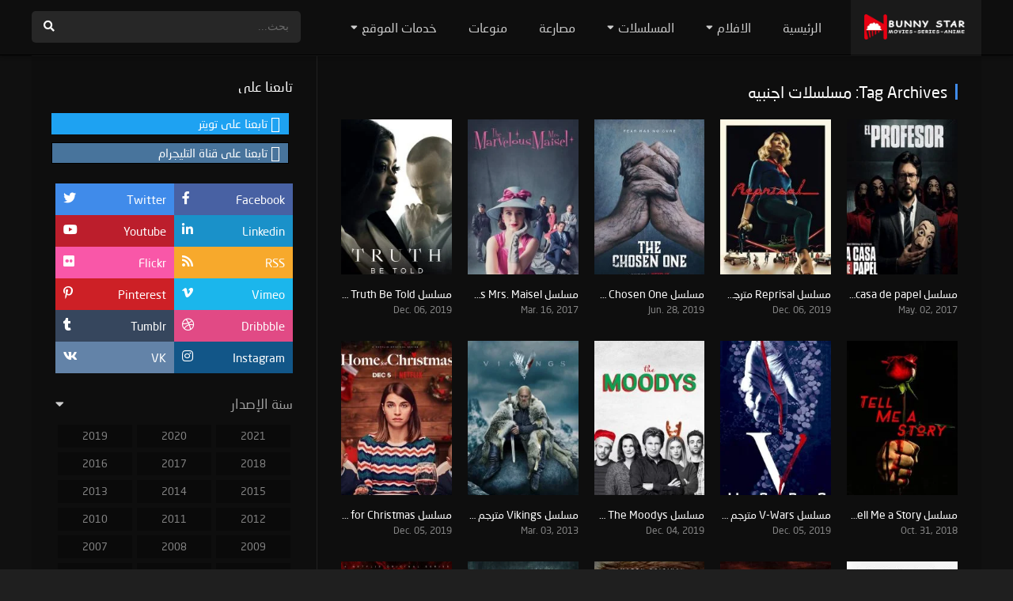

--- FILE ---
content_type: text/html; charset=UTF-8
request_url: https://www.b7st.com/tag/%D9%85%D8%B3%D9%84%D8%B3%D9%84%D8%A7%D8%AA-%D8%A7%D8%AC%D9%86%D8%A8%D9%8A%D9%87/
body_size: 32075
content:
<!DOCTYPE html><html dir="rtl" lang="ar"><head><script data-no-optimize="1">var litespeed_docref=sessionStorage.getItem("litespeed_docref");litespeed_docref&&(Object.defineProperty(document,"referrer",{get:function(){return litespeed_docref}}),sessionStorage.removeItem("litespeed_docref"));</script><meta charset="UTF-8" /><link rel='apple-touch-icon' href='https://www.b7st.com/wp-content/uploads/2021/02/b7st.jpg'/><meta name="apple-mobile-web-app-capable" content="yes"><meta name="apple-mobile-web-app-status-bar-style" content="black"><meta name="mobile-web-app-capable" content="yes"><meta name="viewport" content="width=device-width, initial-scale=1, shrink-to-fit=no"><meta name="theme-color" content="#000000"><link rel='shortcut icon' href='https://www.b7st.com/wp-content/uploads/2021/02/b7st.jpg' type='image/x-icon' /><meta name='robots' content='index, follow, max-image-preview:large, max-snippet:-1, max-video-preview:-1' /><title>مسلسلات اجنبيه - منصة الأرنب النجم</title><meta name="description" content="افلام ,افلام 2019 ,افلام اون لاين ,افلام اجنبي ,افلام اجنبى ,افلام اجنبية ,افلام اجنبي 2019 ,مشاهدة افلام ,تحميل افلام ,مشاهدة فيلم ,افلام اون لاين 2019 ,افلام اجنبي اون لاين ,cima4u ,افلام 2019 اون لاين ,افلام رومانسية ,افلام وثائقية ,افلام اثارة ,ايجي بست اثاره ,افلام خيال علمى ,افلام فانتازيا ,افلام تاريخية ,افلام حرب ,افلام اكشن ,افلام دراما ,افلام كوميدي" /><link rel="canonical" href="https://www.b7st.com/tag/مسلسلات-اجنبيه/" /><link rel="next" href="https://www.b7st.com/tag/%d9%85%d8%b3%d9%84%d8%b3%d9%84%d8%a7%d8%aa-%d8%a7%d8%ac%d9%86%d8%a8%d9%8a%d9%87/page/2/" /><meta property="og:locale" content="ar_AR" /><meta property="og:type" content="article" /><meta property="og:title" content="مسلسلات اجنبيه - منصة الأرنب النجم" /><meta property="og:description" content="افلام ,افلام 2019 ,افلام اون لاين ,افلام اجنبي ,افلام اجنبى ,افلام اجنبية ,افلام اجنبي 2019 ,مشاهدة افلام ,تحميل افلام ,مشاهدة فيلم ,افلام اون لاين 2019 ,افلام اجنبي اون لاين ,cima4u ,افلام 2019 اون لاين ,افلام رومانسية ,افلام وثائقية ,افلام اثارة ,ايجي بست اثاره ,افلام خيال علمى ,افلام فانتازيا ,افلام تاريخية ,افلام حرب ,افلام اكشن ,افلام دراما ,افلام كوميدي" /><meta property="og:url" content="https://www.b7st.com/tag/مسلسلات-اجنبيه/" /><meta property="og:site_name" content="منصة الأرنب النجم" /><meta name="twitter:card" content="summary_large_image" /><meta name="twitter:site" content="@egy_movies" /><script type="application/ld+json" class="yoast-schema-graph">{"@context":"https://schema.org","@graph":[{"@type":"CollectionPage","@id":"https://www.b7st.com/tag/%d9%85%d8%b3%d9%84%d8%b3%d9%84%d8%a7%d8%aa-%d8%a7%d8%ac%d9%86%d8%a8%d9%8a%d9%87/","url":"https://www.b7st.com/tag/%d9%85%d8%b3%d9%84%d8%b3%d9%84%d8%a7%d8%aa-%d8%a7%d8%ac%d9%86%d8%a8%d9%8a%d9%87/","name":"مسلسلات اجنبيه - منصة الأرنب النجم","isPartOf":{"@id":"https://www.b7st.com/#website"},"primaryImageOfPage":{"@id":"https://www.b7st.com/tag/%d9%85%d8%b3%d9%84%d8%b3%d9%84%d8%a7%d8%aa-%d8%a7%d8%ac%d9%86%d8%a8%d9%8a%d9%87/#primaryimage"},"image":{"@id":"https://www.b7st.com/tag/%d9%85%d8%b3%d9%84%d8%b3%d9%84%d8%a7%d8%aa-%d8%a7%d8%ac%d9%86%d8%a8%d9%8a%d9%87/#primaryimage"},"thumbnailUrl":"https://www.b7st.com/wp-content/uploads/2017/05/La-casa-de-papel-1.jpg","description":"افلام ,افلام 2019 ,افلام اون لاين ,افلام اجنبي ,افلام اجنبى ,افلام اجنبية ,افلام اجنبي 2019 ,مشاهدة افلام ,تحميل افلام ,مشاهدة فيلم ,افلام اون لاين 2019 ,افلام اجنبي اون لاين ,cima4u ,افلام 2019 اون لاين ,افلام رومانسية ,افلام وثائقية ,افلام اثارة ,ايجي بست اثاره ,افلام خيال علمى ,افلام فانتازيا ,افلام تاريخية ,افلام حرب ,افلام اكشن ,افلام دراما ,افلام كوميدي","breadcrumb":{"@id":"https://www.b7st.com/tag/%d9%85%d8%b3%d9%84%d8%b3%d9%84%d8%a7%d8%aa-%d8%a7%d8%ac%d9%86%d8%a8%d9%8a%d9%87/#breadcrumb"},"inLanguage":"ar"},{"@type":"ImageObject","inLanguage":"ar","@id":"https://www.b7st.com/tag/%d9%85%d8%b3%d9%84%d8%b3%d9%84%d8%a7%d8%aa-%d8%a7%d8%ac%d9%86%d8%a8%d9%8a%d9%87/#primaryimage","url":"https://www.b7st.com/wp-content/uploads/2017/05/La-casa-de-papel-1.jpg","contentUrl":"https://www.b7st.com/wp-content/uploads/2017/05/La-casa-de-papel-1.jpg","width":490,"height":640,"caption":"مسلسل La casa de papel مترجم اون لاين"},{"@type":"BreadcrumbList","@id":"https://www.b7st.com/tag/%d9%85%d8%b3%d9%84%d8%b3%d9%84%d8%a7%d8%aa-%d8%a7%d8%ac%d9%86%d8%a8%d9%8a%d9%87/#breadcrumb","itemListElement":[{"@type":"ListItem","position":1,"name":"Home","item":"https://www.b7st.com/"},{"@type":"ListItem","position":2,"name":"مسلسلات اجنبيه"}]},{"@type":"WebSite","@id":"https://www.b7st.com/#website","url":"https://www.b7st.com/","name":"منصة الأرنب النجم","description":"مشاهدة افلام اون لاين","publisher":{"@id":"https://www.b7st.com/#/schema/person/0dd8f9067971fd8d69b594af2d9fd2fe"},"potentialAction":[{"@type":"SearchAction","target":{"@type":"EntryPoint","urlTemplate":"https://www.b7st.com/?s={search_term_string}"},"query-input":{"@type":"PropertyValueSpecification","valueRequired":true,"valueName":"search_term_string"}}],"inLanguage":"ar"},{"@type":["Person","Organization"],"@id":"https://www.b7st.com/#/schema/person/0dd8f9067971fd8d69b594af2d9fd2fe","name":"admin","image":{"@type":"ImageObject","inLanguage":"ar","@id":"https://www.b7st.com/#/schema/person/image/","url":"https://b7st.com/wp-content/uploads/2021/02/b7st.jpg","contentUrl":"https://b7st.com/wp-content/uploads/2021/02/b7st.jpg","width":73,"height":73,"caption":"admin"},"logo":{"@id":"https://www.b7st.com/#/schema/person/image/"}}]}</script><link rel='dns-prefetch' href='//fonts.googleapis.com' /><link rel="alternate" type="application/rss+xml" title="منصة الأرنب النجم &laquo; الخلاصة" href="https://www.b7st.com/feed/" /><link rel="alternate" type="application/rss+xml" title="منصة الأرنب النجم &laquo; خلاصة التعليقات" href="https://www.b7st.com/comments/feed/" /><link rel="alternate" type="application/rss+xml" title="منصة الأرنب النجم &laquo; مسلسلات اجنبيه خلاصة الوسوم" href="https://www.b7st.com/tag/%d9%85%d8%b3%d9%84%d8%b3%d9%84%d8%a7%d8%aa-%d8%a7%d8%ac%d9%86%d8%a8%d9%8a%d9%87/feed/" /><style id='wp-img-auto-sizes-contain-inline-css' type='text/css'>img:is([sizes=auto i],[sizes^="auto," i]){contain-intrinsic-size:3000px 1500px}/*# sourceURL=wp-img-auto-sizes-contain-inline-css */</style><link data-optimized="2" rel="stylesheet" href="https://www.b7st.com/wp-content/litespeed/css/24b563ae8482affed2cf1bcbe3ba2cea.css?ver=0be09" /><style id='wp-block-paragraph-inline-css' type='text/css'>.is-small-text{font-size:.875em}.is-regular-text{font-size:1em}.is-large-text{font-size:2.25em}.is-larger-text{font-size:3em}.has-drop-cap:not(:focus):first-letter{float:right;font-size:8.4em;font-style:normal;font-weight:100;line-height:.68;margin:.05em 0 0 .1em;text-transform:uppercase}body.rtl .has-drop-cap:not(:focus):first-letter{float:none;margin-right:.1em}p.has-drop-cap.has-background{overflow:hidden}:root:where(p.has-background){padding:1.25em 2.375em}:where(p.has-text-color:not(.has-link-color)) a{color:inherit}p.has-text-align-left[style*="writing-mode:vertical-lr"],p.has-text-align-right[style*="writing-mode:vertical-rl"]{rotate:180deg}/*# sourceURL=https://www.b7st.com/wp-includes/blocks/paragraph/style.min.css */</style><style id='global-styles-inline-css' type='text/css'>:root{--wp--preset--aspect-ratio--square:1;--wp--preset--aspect-ratio--4-3:4/3;--wp--preset--aspect-ratio--3-4:3/4;--wp--preset--aspect-ratio--3-2:3/2;--wp--preset--aspect-ratio--2-3:2/3;--wp--preset--aspect-ratio--16-9:16/9;--wp--preset--aspect-ratio--9-16:9/16;--wp--preset--color--black:#000000;--wp--preset--color--cyan-bluish-gray:#abb8c3;--wp--preset--color--white:#ffffff;--wp--preset--color--pale-pink:#f78da7;--wp--preset--color--vivid-red:#cf2e2e;--wp--preset--color--luminous-vivid-orange:#ff6900;--wp--preset--color--luminous-vivid-amber:#fcb900;--wp--preset--color--light-green-cyan:#7bdcb5;--wp--preset--color--vivid-green-cyan:#00d084;--wp--preset--color--pale-cyan-blue:#8ed1fc;--wp--preset--color--vivid-cyan-blue:#0693e3;--wp--preset--color--vivid-purple:#9b51e0;--wp--preset--gradient--vivid-cyan-blue-to-vivid-purple:linear-gradient(135deg,rgb(6,147,227) 0%,rgb(155,81,224) 100%);--wp--preset--gradient--light-green-cyan-to-vivid-green-cyan:linear-gradient(135deg,rgb(122,220,180) 0%,rgb(0,208,130) 100%);--wp--preset--gradient--luminous-vivid-amber-to-luminous-vivid-orange:linear-gradient(135deg,rgb(252,185,0) 0%,rgb(255,105,0) 100%);--wp--preset--gradient--luminous-vivid-orange-to-vivid-red:linear-gradient(135deg,rgb(255,105,0) 0%,rgb(207,46,46) 100%);--wp--preset--gradient--very-light-gray-to-cyan-bluish-gray:linear-gradient(135deg,rgb(238,238,238) 0%,rgb(169,184,195) 100%);--wp--preset--gradient--cool-to-warm-spectrum:linear-gradient(135deg,rgb(74,234,220) 0%,rgb(151,120,209) 20%,rgb(207,42,186) 40%,rgb(238,44,130) 60%,rgb(251,105,98) 80%,rgb(254,248,76) 100%);--wp--preset--gradient--blush-light-purple:linear-gradient(135deg,rgb(255,206,236) 0%,rgb(152,150,240) 100%);--wp--preset--gradient--blush-bordeaux:linear-gradient(135deg,rgb(254,205,165) 0%,rgb(254,45,45) 50%,rgb(107,0,62) 100%);--wp--preset--gradient--luminous-dusk:linear-gradient(135deg,rgb(255,203,112) 0%,rgb(199,81,192) 50%,rgb(65,88,208) 100%);--wp--preset--gradient--pale-ocean:linear-gradient(135deg,rgb(255,245,203) 0%,rgb(182,227,212) 50%,rgb(51,167,181) 100%);--wp--preset--gradient--electric-grass:linear-gradient(135deg,rgb(202,248,128) 0%,rgb(113,206,126) 100%);--wp--preset--gradient--midnight:linear-gradient(135deg,rgb(2,3,129) 0%,rgb(40,116,252) 100%);--wp--preset--font-size--small:13px;--wp--preset--font-size--medium:20px;--wp--preset--font-size--large:36px;--wp--preset--font-size--x-large:42px;--wp--preset--spacing--20:0.44rem;--wp--preset--spacing--30:0.67rem;--wp--preset--spacing--40:1rem;--wp--preset--spacing--50:1.5rem;--wp--preset--spacing--60:2.25rem;--wp--preset--spacing--70:3.38rem;--wp--preset--spacing--80:5.06rem;--wp--preset--shadow--natural:6px 6px 9px rgba(0,0,0,0.2);--wp--preset--shadow--deep:12px 12px 50px rgba(0,0,0,0.4);--wp--preset--shadow--sharp:6px 6px 0px rgba(0,0,0,0.2);--wp--preset--shadow--outlined:6px 6px 0px -3px rgb(255,255,255),6px 6px rgb(0,0,0);--wp--preset--shadow--crisp:6px 6px 0px rgb(0,0,0)}:where(.is-layout-flex){gap:0.5em}:where(.is-layout-grid){gap:0.5em}body .is-layout-flex{display:flex}.is-layout-flex{flex-wrap:wrap;align-items:center}.is-layout-flex >:is(*,div){margin:0}body .is-layout-grid{display:grid}.is-layout-grid >:is(*,div){margin:0}:where(.wp-block-columns.is-layout-flex){gap:2em}:where(.wp-block-columns.is-layout-grid){gap:2em}:where(.wp-block-post-template.is-layout-flex){gap:1.25em}:where(.wp-block-post-template.is-layout-grid){gap:1.25em}.has-black-color{color:var(--wp--preset--color--black) !important}.has-cyan-bluish-gray-color{color:var(--wp--preset--color--cyan-bluish-gray) !important}.has-white-color{color:var(--wp--preset--color--white) !important}.has-pale-pink-color{color:var(--wp--preset--color--pale-pink) !important}.has-vivid-red-color{color:var(--wp--preset--color--vivid-red) !important}.has-luminous-vivid-orange-color{color:var(--wp--preset--color--luminous-vivid-orange) !important}.has-luminous-vivid-amber-color{color:var(--wp--preset--color--luminous-vivid-amber) !important}.has-light-green-cyan-color{color:var(--wp--preset--color--light-green-cyan) !important}.has-vivid-green-cyan-color{color:var(--wp--preset--color--vivid-green-cyan) !important}.has-pale-cyan-blue-color{color:var(--wp--preset--color--pale-cyan-blue) !important}.has-vivid-cyan-blue-color{color:var(--wp--preset--color--vivid-cyan-blue) !important}.has-vivid-purple-color{color:var(--wp--preset--color--vivid-purple) !important}.has-black-background-color{background-color:var(--wp--preset--color--black) !important}.has-cyan-bluish-gray-background-color{background-color:var(--wp--preset--color--cyan-bluish-gray) !important}.has-white-background-color{background-color:var(--wp--preset--color--white) !important}.has-pale-pink-background-color{background-color:var(--wp--preset--color--pale-pink) !important}.has-vivid-red-background-color{background-color:var(--wp--preset--color--vivid-red) !important}.has-luminous-vivid-orange-background-color{background-color:var(--wp--preset--color--luminous-vivid-orange) !important}.has-luminous-vivid-amber-background-color{background-color:var(--wp--preset--color--luminous-vivid-amber) !important}.has-light-green-cyan-background-color{background-color:var(--wp--preset--color--light-green-cyan) !important}.has-vivid-green-cyan-background-color{background-color:var(--wp--preset--color--vivid-green-cyan) !important}.has-pale-cyan-blue-background-color{background-color:var(--wp--preset--color--pale-cyan-blue) !important}.has-vivid-cyan-blue-background-color{background-color:var(--wp--preset--color--vivid-cyan-blue) !important}.has-vivid-purple-background-color{background-color:var(--wp--preset--color--vivid-purple) !important}.has-black-border-color{border-color:var(--wp--preset--color--black) !important}.has-cyan-bluish-gray-border-color{border-color:var(--wp--preset--color--cyan-bluish-gray) !important}.has-white-border-color{border-color:var(--wp--preset--color--white) !important}.has-pale-pink-border-color{border-color:var(--wp--preset--color--pale-pink) !important}.has-vivid-red-border-color{border-color:var(--wp--preset--color--vivid-red) !important}.has-luminous-vivid-orange-border-color{border-color:var(--wp--preset--color--luminous-vivid-orange) !important}.has-luminous-vivid-amber-border-color{border-color:var(--wp--preset--color--luminous-vivid-amber) !important}.has-light-green-cyan-border-color{border-color:var(--wp--preset--color--light-green-cyan) !important}.has-vivid-green-cyan-border-color{border-color:var(--wp--preset--color--vivid-green-cyan) !important}.has-pale-cyan-blue-border-color{border-color:var(--wp--preset--color--pale-cyan-blue) !important}.has-vivid-cyan-blue-border-color{border-color:var(--wp--preset--color--vivid-cyan-blue) !important}.has-vivid-purple-border-color{border-color:var(--wp--preset--color--vivid-purple) !important}.has-vivid-cyan-blue-to-vivid-purple-gradient-background{background:var(--wp--preset--gradient--vivid-cyan-blue-to-vivid-purple) !important}.has-light-green-cyan-to-vivid-green-cyan-gradient-background{background:var(--wp--preset--gradient--light-green-cyan-to-vivid-green-cyan) !important}.has-luminous-vivid-amber-to-luminous-vivid-orange-gradient-background{background:var(--wp--preset--gradient--luminous-vivid-amber-to-luminous-vivid-orange) !important}.has-luminous-vivid-orange-to-vivid-red-gradient-background{background:var(--wp--preset--gradient--luminous-vivid-orange-to-vivid-red) !important}.has-very-light-gray-to-cyan-bluish-gray-gradient-background{background:var(--wp--preset--gradient--very-light-gray-to-cyan-bluish-gray) !important}.has-cool-to-warm-spectrum-gradient-background{background:var(--wp--preset--gradient--cool-to-warm-spectrum) !important}.has-blush-light-purple-gradient-background{background:var(--wp--preset--gradient--blush-light-purple) !important}.has-blush-bordeaux-gradient-background{background:var(--wp--preset--gradient--blush-bordeaux) !important}.has-luminous-dusk-gradient-background{background:var(--wp--preset--gradient--luminous-dusk) !important}.has-pale-ocean-gradient-background{background:var(--wp--preset--gradient--pale-ocean) !important}.has-electric-grass-gradient-background{background:var(--wp--preset--gradient--electric-grass) !important}.has-midnight-gradient-background{background:var(--wp--preset--gradient--midnight) !important}.has-small-font-size{font-size:var(--wp--preset--font-size--small) !important}.has-medium-font-size{font-size:var(--wp--preset--font-size--medium) !important}.has-large-font-size{font-size:var(--wp--preset--font-size--large) !important}.has-x-large-font-size{font-size:var(--wp--preset--font-size--x-large) !important}/*# sourceURL=global-styles-inline-css */</style><style id='classic-theme-styles-inline-css' type='text/css'>/*! This file is auto-generated */.wp-block-button__link{color:#fff;background-color:#32373c;border-radius:9999px;box-shadow:none;text-decoration:none;padding:calc(.667em + 2px) calc(1.333em + 2px);font-size:1.125em}.wp-block-file__button{background:#32373c;color:#fff;text-decoration:none}/*# sourceURL=/wp-includes/css/classic-themes.min.css */</style><script type="litespeed/javascript" data-src="https://www.b7st.com/wp-includes/js/jquery/jquery.min.js" id="jquery-core-js"></script><script id="dt_main_ajax-js-extra" type="litespeed/javascript">var dtAjax={"url":"/wp-admin/admin-ajax.php","player_api":"https://www.b7st.com/wp-json/dooplayer/v2/","play_ajaxmd":"1","play_method":"wp_json","googlercptc":"6LcoZH4aAAAAAHUOWS4XfzIjsqsQNIzThuWHjTul","classitem":"5","loading":"Loading..","afavorites":"\u0627\u0636\u0627\u0641\u0629 \u0627\u0644\u0649 \u0627\u0644\u0645\u0641\u0636\u0644\u0629","rfavorites":"\u0625\u0632\u0627\u0644\u0629 \u0645\u0646 \u0627\u0644\u0645\u0641\u0636\u0644\u0629","views":"\u0645\u0634\u0627\u0647\u062f\u0627\u062a","remove":"\u0625\u0632\u0627\u0644\u0629","isawit":"\u0631\u0623\u064a\u062a\u0647","send":"Data send..","updating":"Updating data..","error":"Error","pending":"Pending review","ltipe":"Download","sending":"Sending data","enabled":"Enable","disabled":"Disable","trash":"Delete","lshared":"Links Shared","ladmin":"Manage pending links","sendingrep":"Please wait, sending data..","ready":"Ready","deletelin":"Do you really want to delete this link?"}</script><link rel="https://api.w.org/" href="https://www.b7st.com/wp-json/" /><link rel="alternate" title="JSON" type="application/json" href="https://www.b7st.com/wp-json/wp/v2/tags/53391" /><link rel="EditURI" type="application/rsd+xml" title="RSD" href="https://www.b7st.com/xmlrpc.php?rsd" /><meta name="generator" content="WordPress 6.9" /><script type="litespeed/javascript">jQuery(document).ready(function(a){"false"==dtGonza.mobile&&a(window).load(function(){a(".scrolling").mCustomScrollbar({theme:"minimal-dark",scrollInertia:200,scrollButtons:{enable:!0},callbacks:{onTotalScrollOffset:100,alwaysTriggerOffsets:!1}})})})</script><style type='text/css'>body{font-family:"Open+Sans",sans-serif}body{background-color:rgba(15,15,15,0.93)}header.main .hbox,#contenedor,footer.main .fbox{max-width:1200px}a,.home-blog-post .entry-date .date,.top-imdb-item:hover>.title a,.module .content .items .item .data h3 a:hover,.head-main-nav ul.main-header li:hover>a,.login_box .box a.register{color:#408BEA}.nav_items_module a.btn:hover,.pagination span.current,.w_item_b a:hover>.data .wextra b:before,.comment-respond h3:before,footer.main .fbox .fmenu ul li a:hover{color:#408BEA}header.main .hbox .search form button[type=submit]:hover,.loading,#seasons .se-c .se-a ul.episodios li .episodiotitle a:hover,.sgeneros a:hover,.page_user nav.user ul li a:hover{color:#408BEA}footer.main .fbox .fmenu ul li.current-menu-item a,.posts .meta .autor i,.pag_episodes .item a:hover,a.link_a:hover,ul.smenu li a:hover{color:#408BEA}header.responsive .nav a.active:before,header.responsive .search a.active:before,.dtuser a.clicklogin:hover,.menuresp .menu ul.resp li a:hover,.menuresp .menu ul.resp li ul.sub-menu li a:hover{color:#408BEA}.sl-wrapper a:before,table.account_links tbody td a:hover,.dt_mainmeta nav.genres ul li a:hover{color:#408BEA}.dt_mainmeta nav.genres ul li.current-cat a:before,.dooplay_player .options ul li:hover span.title{color:#408BEA}.head-main-nav ul.main-header li ul.sub-menu li a:hover,form.form-resp-ab button[type=submit]:hover>span,.sidebar aside.widget ul li a:hover{color:#408BEA}header.top_imdb h1.top-imdb-h1 span,article.post .information .meta span.autor,.w_item_c a:hover>.rating i,span.comment-author-link,.pagination a:hover{color:#408BEA}.letter_home ul.glossary li a:hover,.letter_home ul.glossary li a.active,.user_control a.in-list{color:#408BEA}.headitems a#dooplay_signout:hover,.login_box .box a#c_loginbox:hover{color:#408BEA}.report_modal .box .form form fieldset label:hover > span.title{color:#408BEA}.linktabs ul li a.selected,ul.smenu li a.selected,a.liked,.module .content header span a.see-all,.page_user nav.user ul li a.selected,.dt_mainmeta nav.releases ul li a:hover{background:#408BEA}a.see_all,p.form-submit input[type=submit]:hover,.report-video-form fieldset input[type=submit],a.mtoc,.contact .wrapper fieldset input[type=submit],span.item_type,a.main{background:#408BEA}.post-comments .comment-reply-link:hover,#seasons .se-c .se-q span.se-o,#edit_link .box .form_edit .cerrar a:hover{background:#408BEA}.user_edit_control ul li a.selected,form.update_profile fieldset input[type=submit],.page_user .content .paged a.load_more:hover,#edit_link .box .form_edit fieldset input[type="submit"]{background:#408BEA}.login_box .box input[type="submit"],.form_post_lik .control .left a.add_row:hover,.form_post_lik .table table tbody tr td a.remove_row:hover,.form_post_lik .control .right input[type="submit"]{background:#408BEA}#dt_contenedor{background-color:rgba(15,15,15,0.93)}.plyr input[type=range]::-ms-fill-lower{background:#408BEA}.menuresp .menu .user a.ctgs,.menuresp .menu .user .logout a:hover{background:#408BEA}.plyr input[type=range]:active::-webkit-slider-thumb{background:#408BEA}.plyr input[type=range]:active::-moz-range-thumb{background:#408BEA}.plyr input[type=range]:active::-ms-thumb{background:#408BEA}.tagcloud a:hover,ul.abc li a:hover,ul.abc li a.select,{background:#408BEA}.featu{background:#dd0b0b}.report_modal .box .form form fieldset input[type=submit]{background-color:#408BEA}.contact .wrapper fieldset input[type=text]:focus,.contact .wrapper fieldset textarea:focus,header.main .hbox .dt_user ul li ul li:hover > a,.login_box .box a.register{border-color:#408BEA}.module .content header h1{border-color:#408BEA}.module .content header h2{border-color:#408BEA}a.see_all{border-color:#408BEA}.top-imdb-list h3{border-color:#408BEA}.user_edit_control ul li a.selected:before{border-top-color:#408BEA}header.main .loading{color:#fff!important}.starstruck .star-on-png:before{color:#408BEA}</style><link rel="icon" href="https://www.b7st.com/wp-content/uploads/2021/02/cropped-b7st-32x32.jpg" sizes="32x32" /><link rel="icon" href="https://www.b7st.com/wp-content/uploads/2021/02/cropped-b7st-192x192.jpg" sizes="192x192" /><link rel="apple-touch-icon" href="https://www.b7st.com/wp-content/uploads/2021/02/cropped-b7st-180x180.jpg" /><meta name="msapplication-TileImage" content="https://www.b7st.com/wp-content/uploads/2021/02/cropped-b7st-270x270.jpg" /><style type="text/css" id="wp-custom-css">.desc_category p{display:none}ul.wp-tags li a{display:none}</style></head><body class="rtl archive tag tag-53391 wp-theme-hvipscom"><div id="dt_contenedor"><header id="header" class="main"><div class="hbox"><div class="fix-hidden"><div class="logo"><a href="https://www.b7st.com"><img data-lazyloaded="1" src="[data-uri]" width="300" height="73" data-src='https://www.b7st.com/wp-content/uploads/2021/02/logo-bunny2.png' alt='منصة الأرنب النجم'/></a></div><div class="head-main-nav"><div class="menu-headr-container"><ul id="main_header" class="main-header"><li id="menu-item-643" class="menu-item menu-item-type-custom menu-item-object-custom menu-item-643"><a href="https://b7st.com/">الرئيسية</a></li><li id="menu-item-655" class="menu-item menu-item-type-custom menu-item-object-custom menu-item-has-children menu-item-655"><a href="https://b7st.com/movies/">الافلام</a><ul class="sub-menu"><li id="menu-item-731" class="menu-item menu-item-type-taxonomy menu-item-object-genres menu-item-731"><a href="https://www.b7st.com/genre/%d8%a7%d9%81%d9%84%d8%a7%d9%85-%d8%b9%d8%b1%d8%a8%d9%8a/">افلام عربي</a></li><li id="menu-item-730" class="menu-item menu-item-type-taxonomy menu-item-object-genres menu-item-730"><a href="https://www.b7st.com/genre/%d8%a7%d9%81%d9%84%d8%a7%d9%85-%d8%a7%d8%ac%d9%86%d8%a8%d9%8a-movies-english/">افلام اجنبي</a></li><li id="menu-item-733" class="menu-item menu-item-type-taxonomy menu-item-object-genres menu-item-733"><a href="https://www.b7st.com/genre/%d8%a7%d9%81%d9%84%d8%a7%d9%85-%d9%87%d9%86%d8%af%d9%8a/">افلام هندي</a></li><li id="menu-item-83071" class="menu-item menu-item-type-taxonomy menu-item-object-genres menu-item-83071"><a href="https://www.b7st.com/genre/%d8%a7%d9%81%d9%84%d8%a7%d9%85-%d8%a7%d9%86%d9%85%d9%8a%d8%b4%d9%86/">افلام كرتون</a></li><li id="menu-item-84483" class="menu-item menu-item-type-taxonomy menu-item-object-genres menu-item-84483"><a href="https://www.b7st.com/genre/%d9%84%d9%84%d9%83%d8%a8%d8%a7%d8%b1-%d9%81%d9%82%d8%b7/">للكبار فقط</a></li></ul></li><li id="menu-item-656" class="menu-item menu-item-type-custom menu-item-object-custom menu-item-has-children menu-item-656"><a href="https://b7st.com/tvshows/">المسلسلات</a><ul class="sub-menu"><li id="menu-item-735" class="menu-item menu-item-type-taxonomy menu-item-object-genres menu-item-735"><a href="https://www.b7st.com/genre/%d9%85%d8%b3%d9%84%d8%b3%d9%84%d8%a7%d8%aa-%d8%a7%d8%ac%d9%86%d8%a8%d9%8a/">مسلسلات اجنبي</a></li></ul></li><li id="menu-item-737" class="menu-item menu-item-type-taxonomy menu-item-object-genres menu-item-737"><a href="https://www.b7st.com/genre/%d9%85%d8%b5%d8%a7%d8%b1%d8%b9%d8%a9/">مصارعة</a></li><li id="menu-item-738" class="menu-item menu-item-type-taxonomy menu-item-object-genres menu-item-738"><a href="https://www.b7st.com/genre/%d9%85%d9%86%d9%88%d8%b9%d8%a7%d8%aa/">منوعات</a></li><li id="menu-item-108839" class="menu-item menu-item-type-custom menu-item-object-custom menu-item-has-children menu-item-108839"><a href="#">خدمات الموقع</a><ul class="sub-menu"><li id="menu-item-108841" class="menu-item menu-item-type-custom menu-item-object-custom menu-item-108841"><a href="https://series.b7st.com/">مسلسلات رمضان 2020</a></li><li id="menu-item-108842" class="menu-item menu-item-type-custom menu-item-object-custom menu-item-108842"><a href="https://4k.b7st.com/">افلام انمى جديدة</a></li><li id="menu-item-108840" class="menu-item menu-item-type-custom menu-item-object-custom menu-item-108840"><a href="https://dir.b7st.com/">دليل المواقع العربية</a></li><li id="menu-item-108956" class="menu-item menu-item-type-custom menu-item-object-custom menu-item-108956"><a href="https://news.b7st.com/">اخبار بانى ستار</a></li></ul></li></ul></div></div><div class="headitems "><div id="advc-menu" class="search"><form method="get" id="searchform" action="https://www.b7st.com"><input type="text" placeholder="بحث..." name="s" id="s" value="" autocomplete="off"><button class="search-button" type="submit"><span class="fas fa-search"></span></button></form></div></div></div><div class="live-search rtl"></div></div></header><div class="fixheadresp"><header class="responsive"><div class="nav"><a class="aresp nav-resp"></a></div><div class="search"><a class="aresp search-resp"></a></div><div class="logo"> <a href="https://www.b7st.com/"><img data-lazyloaded="1" src="[data-uri]" width="300" height="73" data-src='https://www.b7st.com/wp-content/uploads/2021/02/logo-bunny2.png' alt='منصة الأرنب النجم'/></a></div></header><div class="search_responsive"><form method="get" id="form-search-resp" class="form-resp-ab" action="https://www.b7st.com"><input type="text" placeholder="بحث..." name="s" id="ms" value="" autocomplete="off"><button type="submit" class="search-button"><span class="fas fa-search"></span></button></form><div class="live-search"></div></div><div id="arch-menu" class="menuresp"><div class="menu"><div class="menu-headr-container"><ul id="main_header" class="resp"><li class="menu-item menu-item-type-custom menu-item-object-custom menu-item-643"><a href="https://b7st.com/">الرئيسية</a></li><li class="menu-item menu-item-type-custom menu-item-object-custom menu-item-has-children menu-item-655"><a href="https://b7st.com/movies/">الافلام</a><ul class="sub-menu"><li class="menu-item menu-item-type-taxonomy menu-item-object-genres menu-item-731"><a href="https://www.b7st.com/genre/%d8%a7%d9%81%d9%84%d8%a7%d9%85-%d8%b9%d8%b1%d8%a8%d9%8a/">افلام عربي</a></li><li class="menu-item menu-item-type-taxonomy menu-item-object-genres menu-item-730"><a href="https://www.b7st.com/genre/%d8%a7%d9%81%d9%84%d8%a7%d9%85-%d8%a7%d8%ac%d9%86%d8%a8%d9%8a-movies-english/">افلام اجنبي</a></li><li class="menu-item menu-item-type-taxonomy menu-item-object-genres menu-item-733"><a href="https://www.b7st.com/genre/%d8%a7%d9%81%d9%84%d8%a7%d9%85-%d9%87%d9%86%d8%af%d9%8a/">افلام هندي</a></li><li class="menu-item menu-item-type-taxonomy menu-item-object-genres menu-item-83071"><a href="https://www.b7st.com/genre/%d8%a7%d9%81%d9%84%d8%a7%d9%85-%d8%a7%d9%86%d9%85%d9%8a%d8%b4%d9%86/">افلام كرتون</a></li><li class="menu-item menu-item-type-taxonomy menu-item-object-genres menu-item-84483"><a href="https://www.b7st.com/genre/%d9%84%d9%84%d9%83%d8%a8%d8%a7%d8%b1-%d9%81%d9%82%d8%b7/">للكبار فقط</a></li></ul></li><li class="menu-item menu-item-type-custom menu-item-object-custom menu-item-has-children menu-item-656"><a href="https://b7st.com/tvshows/">المسلسلات</a><ul class="sub-menu"><li class="menu-item menu-item-type-taxonomy menu-item-object-genres menu-item-735"><a href="https://www.b7st.com/genre/%d9%85%d8%b3%d9%84%d8%b3%d9%84%d8%a7%d8%aa-%d8%a7%d8%ac%d9%86%d8%a8%d9%8a/">مسلسلات اجنبي</a></li></ul></li><li class="menu-item menu-item-type-taxonomy menu-item-object-genres menu-item-737"><a href="https://www.b7st.com/genre/%d9%85%d8%b5%d8%a7%d8%b1%d8%b9%d8%a9/">مصارعة</a></li><li class="menu-item menu-item-type-taxonomy menu-item-object-genres menu-item-738"><a href="https://www.b7st.com/genre/%d9%85%d9%86%d9%88%d8%b9%d8%a7%d8%aa/">منوعات</a></li><li class="menu-item menu-item-type-custom menu-item-object-custom menu-item-has-children menu-item-108839"><a href="#">خدمات الموقع</a><ul class="sub-menu"><li class="menu-item menu-item-type-custom menu-item-object-custom menu-item-108841"><a href="https://series.b7st.com/">مسلسلات رمضان 2020</a></li><li class="menu-item menu-item-type-custom menu-item-object-custom menu-item-108842"><a href="https://4k.b7st.com/">افلام انمى جديدة</a></li><li class="menu-item menu-item-type-custom menu-item-object-custom menu-item-108840"><a href="https://dir.b7st.com/">دليل المواقع العربية</a></li><li class="menu-item menu-item-type-custom menu-item-object-custom menu-item-108956"><a href="https://news.b7st.com/">اخبار بانى ستار</a></li></ul></li></ul></div></div></div></div><div id="contenedor"><div class="login_box"><div class="box"> <a id="c_loginbox"><i class="fas fa-times"></i></a><h3>تسجيل الدخول إلى حسابك</h3><form method="post" id="dooplay_login_user"><fieldset class="user"><input type="text" name="log" placeholder="اسم المستخدم"></fieldset><fieldset class="password"><input type="password" name="pwd" placeholder="كلمه السر"></fieldset> <label><input name="rmb" type="checkbox" id="rememberme" value="forever" checked> تذكرنى</label><fieldset class="submit"><input id="dooplay_login_btn" data-btntext="تسجيل الدخول" type="submit" value="تسجيل الدخول"></fieldset> <a class="register" href="https://www.b7st.com/all-free-movies/?action=sign-in">تسجيل حساب جديد</a> <label><a class="pteks" href="https://www.b7st.com/wp-login.php?action=lostpassword">نسيت كلمة المرور الخاصة بك؟</a></label> <input type="hidden" name="red" value="https://www.b7st.com/tag/%D9%85%D8%B3%D9%84%D8%B3%D9%84%D8%A7%D8%AA-%D8%A7%D8%AC%D9%86%D8%A8%D9%8A%D9%87/"> <input type="hidden" name="action" value="dooplay_login"></form></div></div><div class="module"><div class="content left"><header><h1>Tag Archives: مسلسلات اجنبيه</h1></header><div class="desc_category"></div><div class="items"><article id="post-85753" class="item tvshows"><div class="poster"><img data-lazyloaded="1" src="[data-uri]" width="185" height="278" data-src="https://www.b7st.com/wp-content/uploads/2017/05/La-casa-de-papel-1-185x278.jpg" alt="مسلسل La casa de papel"><div class="rating">8.1</div><div class="mepo"></div><a href="https://www.b7st.com/tvshows/%d9%85%d8%b3%d9%84%d8%b3%d9%84-la-casa-de-papel-%d9%85%d8%aa%d8%b1%d8%ac%d9%85-%d8%a7%d9%88%d9%86-%d9%84%d8%a7%d9%8a%d9%86/"><div class="see play3"></div></a></div><div class="data"><h3><a href="https://www.b7st.com/tvshows/%d9%85%d8%b3%d9%84%d8%b3%d9%84-la-casa-de-papel-%d9%85%d8%aa%d8%b1%d8%ac%d9%85-%d8%a7%d9%88%d9%86-%d9%84%d8%a7%d9%8a%d9%86/">مسلسل La casa de papel</a></h3> <span>May. 02, 2017</span></div><div class="animation-1 dtinfo"><div class="title"><h4>مسلسل La casa de papel</h4></div><div class="metadata"> <span class="imdb">IMDb: 8.1</span> <span>2017</span> <span>2740 مشاهدات</span></div><div class="texto">مسلسل La casa de papel مترجم اون لاين تدور أحداث مسلسل La casa de papel حول يتّحد &#8220;البروفيسور&#8221; وفريقه مرّةً أخرى لتحرير ...</div><div class="genres"><div class="mta"><a href="https://www.b7st.com/genre/%d8%ac%d8%b1%d9%8a%d9%85%d8%a9/" rel="tag">جريمة</a><a href="https://www.b7st.com/genre/%d8%af%d8%b1%d8%a7%d9%85%d8%a7/" rel="tag">دراما</a><a href="https://www.b7st.com/genre/%d9%85%d8%b3%d9%84%d8%b3%d9%84%d8%a7%d8%aa-%d8%a7%d8%ac%d9%86%d8%a8%d9%8a/" rel="tag">مسلسلات اجنبي</a></div></div></div></article><article id="post-98017" class="item tvshows"><div class="poster"><img data-lazyloaded="1" src="[data-uri]" width="185" height="278" data-src="https://www.b7st.com/wp-content/uploads/2019/12/vWlYzlGSnSyiXZrmp18m3vMlx8Z-185x278.jpg" alt="مسلسل Reprisal مترجم اون لاين"><div class="rating">8</div><div class="mepo"></div><a href="https://www.b7st.com/tvshows/%d9%85%d8%b3%d9%84%d8%b3%d9%84-reprisal-%d9%85%d8%aa%d8%b1%d8%ac%d9%85-%d8%a7%d9%88%d9%86-%d9%84%d8%a7%d9%8a%d9%86/"><div class="see play3"></div></a></div><div class="data"><h3><a href="https://www.b7st.com/tvshows/%d9%85%d8%b3%d9%84%d8%b3%d9%84-reprisal-%d9%85%d8%aa%d8%b1%d8%ac%d9%85-%d8%a7%d9%88%d9%86-%d9%84%d8%a7%d9%8a%d9%86/">مسلسل Reprisal مترجم اون لاين</a></h3> <span>Dec. 06, 2019</span></div><div class="animation-1 dtinfo"><div class="title"><h4>مسلسل Reprisal مترجم اون لاين</h4></div><div class="metadata"> <span class="imdb">IMDb: 8</span> <span>2019</span> <span>1549 مشاهدات</span></div><div class="texto">مسلسل Reprisal مترجم اون لاين تدور أحداث قصة المسلسل حول قصة شديدة الزوال تتبع قصة فتنة لا هوادة فيها ، بعد أن تركت للقتلى ، بدأت في الانتقام من ...</div><div class="genres"><div class="mta"><a href="https://www.b7st.com/genre/%d8%a7%d8%ab%d8%a7%d8%b1%d8%a9/" rel="tag">اثارة</a><a href="https://www.b7st.com/genre/%d8%a7%d9%83%d8%b4%d9%86/" rel="tag">اكشن</a><a href="https://www.b7st.com/genre/%d8%ac%d8%b1%d9%8a%d9%85%d8%a9/" rel="tag">جريمة</a><a href="https://www.b7st.com/genre/%d8%af%d8%b1%d8%a7%d9%85%d8%a7/" rel="tag">دراما</a><a href="https://www.b7st.com/genre/%d9%85%d8%b3%d9%84%d8%b3%d9%84%d8%a7%d8%aa-%d8%a7%d8%ac%d9%86%d8%a8%d9%8a/" rel="tag">مسلسلات اجنبي</a></div></div></div></article><article id="post-98015" class="item tvshows"><div class="poster"><img data-lazyloaded="1" src="[data-uri]" width="185" height="278" data-src="https://www.b7st.com/wp-content/uploads/2019/12/edV6d1I6AxJqcAHXGIpPloiz44s-185x278.jpg" alt="مسلسل The Chosen One مترجم اون لاين"><div class="rating">8.3</div><div class="mepo"></div><a href="https://www.b7st.com/tvshows/%d9%85%d8%b3%d9%84%d8%b3%d9%84-the-chosen-one-%d9%85%d8%aa%d8%b1%d8%ac%d9%85-%d8%a7%d9%88%d9%86-%d9%84%d8%a7%d9%8a%d9%86/"><div class="see play3"></div></a></div><div class="data"><h3><a href="https://www.b7st.com/tvshows/%d9%85%d8%b3%d9%84%d8%b3%d9%84-the-chosen-one-%d9%85%d8%aa%d8%b1%d8%ac%d9%85-%d8%a7%d9%88%d9%86-%d9%84%d8%a7%d9%8a%d9%86/">مسلسل The Chosen One مترجم اون لاين</a></h3> <span>Jun. 28, 2019</span></div><div class="animation-1 dtinfo"><div class="title"><h4>مسلسل The Chosen One مترجم اون لاين</h4></div><div class="metadata"> <span class="imdb">IMDb: 8.3</span> <span>2019</span> <span>1685 مشاهدات</span></div><div class="texto">مسلسل The Chosen One مترجم اون لاين تدور أحداث قصة المسلسل حول عازمًا على إحضار لقاح زيكا إلى بانتانال البعيدة ، اشتبك ثلاثة أطباء مع معالج ...</div><div class="genres"><div class="mta"><a href="https://www.b7st.com/genre/%d8%a7%d8%ab%d8%a7%d8%b1%d8%a9/" rel="tag">اثارة</a><a href="https://www.b7st.com/genre/%d8%af%d8%b1%d8%a7%d9%85%d8%a7/" rel="tag">دراما</a><a href="https://www.b7st.com/genre/%d8%ba%d9%85%d9%88%d8%b6/" rel="tag">غموض</a><a href="https://www.b7st.com/genre/%d9%85%d8%b3%d9%84%d8%b3%d9%84%d8%a7%d8%aa-%d8%a7%d8%ac%d9%86%d8%a8%d9%8a/" rel="tag">مسلسلات اجنبي</a></div></div></div></article><article id="post-98019" class="item tvshows"><div class="poster"><img data-lazyloaded="1" src="[data-uri]" width="185" height="278" data-src="https://www.b7st.com/wp-content/uploads/2019/12/cHh97iZj8EH0zpgSu8Nt7iZWagL-185x278.jpg" alt="مسلسل The Marvelous Mrs. Maisel مترجم اون لاين"><div class="rating">8.2</div><div class="mepo"></div><a href="https://www.b7st.com/tvshows/%d9%85%d8%b3%d9%84%d8%b3%d9%84-the-marvelous-mrs-maisel-%d9%85%d8%aa%d8%b1%d8%ac%d9%85-%d8%a7%d9%88%d9%86-%d9%84%d8%a7%d9%8a%d9%86/"><div class="see play3"></div></a></div><div class="data"><h3><a href="https://www.b7st.com/tvshows/%d9%85%d8%b3%d9%84%d8%b3%d9%84-the-marvelous-mrs-maisel-%d9%85%d8%aa%d8%b1%d8%ac%d9%85-%d8%a7%d9%88%d9%86-%d9%84%d8%a7%d9%8a%d9%86/">مسلسل The Marvelous Mrs. Maisel مترجم اون لاين</a></h3> <span>Mar. 16, 2017</span></div><div class="animation-1 dtinfo"><div class="title"><h4>مسلسل The Marvelous Mrs. Maisel مترجم اون لاين</h4></div><div class="metadata"> <span class="imdb">IMDb: 8.2</span> <span>2017</span> <span>2031 مشاهدات</span></div><div class="texto">مسلسل The Marvelous Mrs. Maisel مترجم اون لاين تدور أحداث قصة المسلسل حول إنها عام 1958 في مانهاتن و ميريام &#8220;ميدج&#8221; ميسيل لديها كل ما ...</div><div class="genres"><div class="mta"><a href="https://www.b7st.com/genre/comedy/" rel="tag">Comedy</a><a href="https://www.b7st.com/genre/drama/" rel="tag">Drama</a></div></div></div></article><article id="post-98021" class="item tvshows"><div class="poster"><img data-lazyloaded="1" src="[data-uri]" width="185" height="278" data-src="https://www.b7st.com/wp-content/uploads/2019/12/3T2TJ61ems7ArVGwb6kiVuKcdUk-185x278.jpg" alt="مسلسل Truth Be Told مترجم اون لاين"><div class="rating">7.6</div><div class="mepo"></div><a href="https://www.b7st.com/tvshows/%d9%85%d8%b3%d9%84%d8%b3%d9%84-truth-be-told-%d9%85%d8%aa%d8%b1%d8%ac%d9%85-%d8%a7%d9%88%d9%86-%d9%84%d8%a7%d9%8a%d9%86/"><div class="see play3"></div></a></div><div class="data"><h3><a href="https://www.b7st.com/tvshows/%d9%85%d8%b3%d9%84%d8%b3%d9%84-truth-be-told-%d9%85%d8%aa%d8%b1%d8%ac%d9%85-%d8%a7%d9%88%d9%86-%d9%84%d8%a7%d9%8a%d9%86/">مسلسل Truth Be Told مترجم اون لاين</a></h3> <span>Dec. 06, 2019</span></div><div class="animation-1 dtinfo"><div class="title"><h4>مسلسل Truth Be Told مترجم اون لاين</h4></div><div class="metadata"> <span class="imdb">IMDb: 7.6</span> <span>2019</span> <span>1897 مشاهدات</span></div><div class="texto">مسلسل Truth Be Told مترجم اون لاين تدور أحداث قصة المسلسل حول النزول في العالم للبودكاست الجريمة الحقيقية. أدلة جديدة تجبر بودكاست بوبي بارنيل ...</div><div class="genres"><div class="mta"><a href="https://www.b7st.com/genre/%d8%ac%d8%b1%d9%8a%d9%85%d8%a9/" rel="tag">جريمة</a><a href="https://www.b7st.com/genre/%d8%af%d8%b1%d8%a7%d9%85%d8%a7/" rel="tag">دراما</a><a href="https://www.b7st.com/genre/%d9%85%d8%b3%d9%84%d8%b3%d9%84%d8%a7%d8%aa-%d8%a7%d8%ac%d9%86%d8%a8%d9%8a/" rel="tag">مسلسلات اجنبي</a></div></div></div></article><article id="post-97831" class="item tvshows"><div class="poster"><img data-lazyloaded="1" src="[data-uri]" width="185" height="278" data-src="https://www.b7st.com/wp-content/uploads/2019/12/hsj2dw379mx8sg2I39t2lCNGOzi-185x278.jpg" alt="مسلسل Tell Me a Story مترجم اون لاين"><div class="rating">6.5</div><div class="mepo"></div><a href="https://www.b7st.com/tvshows/%d9%85%d8%b3%d9%84%d8%b3%d9%84-tell-me-a-story-%d9%85%d8%aa%d8%b1%d8%ac%d9%85-%d8%a7%d9%88%d9%86-%d9%84%d8%a7%d9%8a%d9%86/"><div class="see play3"></div></a></div><div class="data"><h3><a href="https://www.b7st.com/tvshows/%d9%85%d8%b3%d9%84%d8%b3%d9%84-tell-me-a-story-%d9%85%d8%aa%d8%b1%d8%ac%d9%85-%d8%a7%d9%88%d9%86-%d9%84%d8%a7%d9%8a%d9%86/">مسلسل Tell Me a Story مترجم اون لاين</a></h3> <span>Oct. 31, 2018</span></div><div class="animation-1 dtinfo"><div class="title"><h4>مسلسل Tell Me a Story مترجم اون لاين</h4></div><div class="metadata"> <span class="imdb">IMDb: 6.5</span> <span>2018</span> <span>1930 مشاهدات</span></div><div class="texto">مسلسل Tell Me a Story مترجم اون لاين تدور أحداث قصة المسلسل حول أعيد تخيل القصص الخيالية المحبوبة في العالم كإثارة نفسية مظلمة وملتوية.</div><div class="genres"><div class="mta"><a href="https://www.b7st.com/genre/%d8%af%d8%b1%d8%a7%d9%85%d8%a7/" rel="tag">دراما</a><a href="https://www.b7st.com/genre/%d9%85%d8%b3%d9%84%d8%b3%d9%84%d8%a7%d8%aa-%d8%a7%d8%ac%d9%86%d8%a8%d9%8a/" rel="tag">مسلسلات اجنبي</a></div></div></div></article><article id="post-97827" class="item tvshows"><div class="poster"><img data-lazyloaded="1" src="[data-uri]" width="185" height="278" data-src="https://www.b7st.com/wp-content/uploads/2019/12/jn83i9bsfpGF26kaDzIeSAliHR3-185x278.jpg" alt="مسلسل V-Wars مترجم اون لاين"><div class="rating">8.2</div><div class="mepo"></div><a href="https://www.b7st.com/tvshows/%d9%85%d8%b3%d9%84%d8%b3%d9%84-v-wars-%d9%85%d8%aa%d8%b1%d8%ac%d9%85-%d8%a7%d9%88%d9%86-%d9%84%d8%a7%d9%8a%d9%86/"><div class="see play3"></div></a></div><div class="data"><h3><a href="https://www.b7st.com/tvshows/%d9%85%d8%b3%d9%84%d8%b3%d9%84-v-wars-%d9%85%d8%aa%d8%b1%d8%ac%d9%85-%d8%a7%d9%88%d9%86-%d9%84%d8%a7%d9%8a%d9%86/">مسلسل V-Wars مترجم اون لاين</a></h3> <span>Dec. 05, 2019</span></div><div class="animation-1 dtinfo"><div class="title"><h4>مسلسل V-Wars مترجم اون لاين</h4></div><div class="metadata"> <span class="imdb">IMDb: 8.2</span> <span>2019</span> <span>1656 مشاهدات</span></div><div class="texto">مسلسل V-Wars مترجم اون لاين تدور أحداث قصة المسلسل حول بعد أن يبدأ مرض غامض في تحويل الناس إلى مصاصي دماء ، يقف الدكتور لوثر سوان ضد أفضل صديق له ...</div><div class="genres"><div class="mta"><a href="https://www.b7st.com/genre/%d8%ae%d9%8a%d8%a7%d9%84-%d8%b9%d9%84%d9%85%d9%8a/" rel="tag">خيال علمي</a><a href="https://www.b7st.com/genre/%d8%af%d8%b1%d8%a7%d9%85%d8%a7/" rel="tag">دراما</a><a href="https://www.b7st.com/genre/%d8%b1%d8%b9%d8%a8/" rel="tag">رعب</a><a href="https://www.b7st.com/genre/%d9%85%d8%b3%d9%84%d8%b3%d9%84%d8%a7%d8%aa-%d8%a7%d8%ac%d9%86%d8%a8%d9%8a/" rel="tag">مسلسلات اجنبي</a></div></div></div></article><article id="post-97825" class="item tvshows"><div class="poster"><img data-lazyloaded="1" src="[data-uri]" width="185" height="278" data-src="https://www.b7st.com/wp-content/uploads/2019/12/pQQlqfj9E4GWMWIEolno7zToXFN-185x278.jpg" alt="مسلسل The Moodys مترجم اون لاين"><div class="rating">4.3</div><div class="mepo"></div><a href="https://www.b7st.com/tvshows/%d9%85%d8%b3%d9%84%d8%b3%d9%84-the-moodys-%d9%85%d8%aa%d8%b1%d8%ac%d9%85-%d8%a7%d9%88%d9%86-%d9%84%d8%a7%d9%8a%d9%86/"><div class="see play3"></div></a></div><div class="data"><h3><a href="https://www.b7st.com/tvshows/%d9%85%d8%b3%d9%84%d8%b3%d9%84-the-moodys-%d9%85%d8%aa%d8%b1%d8%ac%d9%85-%d8%a7%d9%88%d9%86-%d9%84%d8%a7%d9%8a%d9%86/">مسلسل The Moodys مترجم اون لاين</a></h3> <span>Dec. 04, 2019</span></div><div class="animation-1 dtinfo"><div class="title"><h4>مسلسل The Moodys مترجم اون لاين</h4></div><div class="metadata"> <span class="imdb">IMDb: 4.3</span> <span>2019</span> <span>1628 مشاهدات</span></div><div class="texto">مسلسل The Moodys مترجم اون لاين تدور أحداث قصة المسلسل حول تتجمع عائلة من خمسة أفراد ، متماسكة بعض الشيء ، ولكنها تعاني من خلل وظيفي بسيط ، في ...</div><div class="genres"><div class="mta"><a href="https://www.b7st.com/genre/%d9%83%d9%88%d9%85%d9%8a%d8%af%d9%8a/" rel="tag">كوميدي</a><a href="https://www.b7st.com/genre/%d9%85%d8%b3%d9%84%d8%b3%d9%84%d8%a7%d8%aa-%d8%a7%d8%ac%d9%86%d8%a8%d9%8a/" rel="tag">مسلسلات اجنبي</a></div></div></div></article><article id="post-97823" class="item tvshows"><div class="poster"><img data-lazyloaded="1" src="[data-uri]" width="185" height="278" data-src="https://www.b7st.com/wp-content/uploads/2019/12/ff1zhqvwfS5HvRNcA5UFrH0PA2q-185x278.jpg" alt="مسلسل Vikings مترجم اون لاين"><div class="rating">7.5</div><div class="mepo"></div><a href="https://www.b7st.com/tvshows/%d9%85%d8%b3%d9%84%d8%b3%d9%84-vikings-%d9%85%d8%aa%d8%b1%d8%ac%d9%85-%d8%a7%d9%88%d9%86-%d9%84%d8%a7%d9%8a%d9%86/"><div class="see play3"></div></a></div><div class="data"><h3><a href="https://www.b7st.com/tvshows/%d9%85%d8%b3%d9%84%d8%b3%d9%84-vikings-%d9%85%d8%aa%d8%b1%d8%ac%d9%85-%d8%a7%d9%88%d9%86-%d9%84%d8%a7%d9%8a%d9%86/">مسلسل Vikings مترجم اون لاين</a></h3> <span>Mar. 03, 2013</span></div><div class="animation-1 dtinfo"><div class="title"><h4>مسلسل Vikings مترجم اون لاين</h4></div><div class="metadata"> <span class="imdb">IMDb: 7.5</span> <span>2013</span> <span>2537 مشاهدات</span></div><div class="texto">مسلسل Vikings مترجم اون لاين تدور أحداث قصة المسلسل حول يتبع الفايكنج مغامرات Ragnar Lothbrok ، أعظم بطل في عصره. يروي المسلسل قصص فرقة راجنار من ...</div><div class="genres"><div class="mta"><a href="https://www.b7st.com/genre/%d8%a7%d9%83%d8%b4%d9%86/" rel="tag">اكشن</a><a href="https://www.b7st.com/genre/%d8%af%d8%b1%d8%a7%d9%85%d8%a7/" rel="tag">دراما</a><a href="https://www.b7st.com/genre/%d9%85%d8%b3%d9%84%d8%b3%d9%84%d8%a7%d8%aa-%d8%a7%d8%ac%d9%86%d8%a8%d9%8a/" rel="tag">مسلسلات اجنبي</a><a href="https://www.b7st.com/genre/%d9%85%d8%ba%d8%a7%d9%85%d8%b1%d8%a9/" rel="tag">مغامرة</a></div></div></div></article><article id="post-97829" class="item tvshows"><div class="poster"><img data-lazyloaded="1" src="[data-uri]" width="185" height="278" data-src="https://www.b7st.com/wp-content/uploads/2019/12/4rvrXadog2UjHR5ldClcLMtFsX0-185x278.jpg" alt="مسلسل Home for Christmas مترجم اون لاين"><div class="rating">7.4</div><div class="mepo"></div><a href="https://www.b7st.com/tvshows/%d9%85%d8%b3%d9%84%d8%b3%d9%84-home-for-christmas-%d9%85%d8%aa%d8%b1%d8%ac%d9%85-%d8%a7%d9%88%d9%86-%d9%84%d8%a7%d9%8a%d9%86/"><div class="see play3"></div></a></div><div class="data"><h3><a href="https://www.b7st.com/tvshows/%d9%85%d8%b3%d9%84%d8%b3%d9%84-home-for-christmas-%d9%85%d8%aa%d8%b1%d8%ac%d9%85-%d8%a7%d9%88%d9%86-%d9%84%d8%a7%d9%8a%d9%86/">مسلسل Home for Christmas مترجم اون لاين</a></h3> <span>Dec. 05, 2019</span></div><div class="animation-1 dtinfo"><div class="title"><h4>مسلسل Home for Christmas مترجم اون لاين</h4></div><div class="metadata"> <span class="imdb">IMDb: 7.4</span> <span>2019</span> <span>1589 مشاهدات</span></div><div class="texto">مسلسل Home for Christmas مترجم اون لاين تدور أحداث قصة المسلسل حول تعبت من التعليقات المستمرة على وضع علاقتها ، وبدأت واحدة يوهان دائمًا مطاردة ...</div><div class="genres"><div class="mta"><a href="https://www.b7st.com/genre/%d8%af%d8%b1%d8%a7%d9%85%d8%a7/" rel="tag">دراما</a><a href="https://www.b7st.com/genre/%d9%83%d9%88%d9%85%d9%8a%d8%af%d9%8a/" rel="tag">كوميدي</a><a href="https://www.b7st.com/genre/%d9%85%d8%b3%d9%84%d8%b3%d9%84%d8%a7%d8%aa-%d8%a7%d8%ac%d9%86%d8%a8%d9%8a/" rel="tag">مسلسلات اجنبي</a></div></div></div></article><article id="post-97591" class="item tvshows"><div class="poster"><img data-lazyloaded="1" src="[data-uri]" width="185" height="278" data-src="https://www.b7st.com/wp-content/uploads/2019/11/n5iDow3TLI74e0W41363ieKucei-185x278.jpg" alt="مسلسل Servant مترجم اون لاين"><div class="rating">9.4</div><div class="mepo"></div><a href="https://www.b7st.com/tvshows/%d9%85%d8%b3%d9%84%d8%b3%d9%84-servant-%d9%85%d8%aa%d8%b1%d8%ac%d9%85-%d8%a7%d9%88%d9%86-%d9%84%d8%a7%d9%8a%d9%86/"><div class="see play3"></div></a></div><div class="data"><h3><a href="https://www.b7st.com/tvshows/%d9%85%d8%b3%d9%84%d8%b3%d9%84-servant-%d9%85%d8%aa%d8%b1%d8%ac%d9%85-%d8%a7%d9%88%d9%86-%d9%84%d8%a7%d9%8a%d9%86/">مسلسل Servant مترجم اون لاين</a></h3> <span>Nov. 28, 2019</span></div><div class="animation-1 dtinfo"><div class="title"><h4>مسلسل Servant مترجم اون لاين</h4></div><div class="metadata"> <span class="imdb">IMDb: 9.4</span> <span>2019</span> <span>2041 مشاهدات</span></div><div class="texto">مسلسل Servant مترجم اون لاين تدور أحداث قصة المسلسل حول زوجان من فيلادلفيا في حالة حداد بعد أن تسببت مأساة لا توصف في حدوث صدع في زواجهما وفتح ...</div><div class="genres"><div class="mta"><a href="https://www.b7st.com/genre/%d8%a7%d8%ab%d8%a7%d8%b1%d8%a9/" rel="tag">اثارة</a><a href="https://www.b7st.com/genre/%d8%af%d8%b1%d8%a7%d9%85%d8%a7/" rel="tag">دراما</a><a href="https://www.b7st.com/genre/%d8%b1%d8%b9%d8%a8/" rel="tag">رعب</a><a href="https://www.b7st.com/genre/%d9%85%d8%b3%d9%84%d8%b3%d9%84%d8%a7%d8%aa-%d8%a7%d8%ac%d9%86%d8%a8%d9%8a/" rel="tag">مسلسلات اجنبي</a></div></div></div></article><article id="post-97327" class="item tvshows"><div class="poster"><img data-lazyloaded="1" src="[data-uri]" width="185" height="278" data-src="https://www.b7st.com/wp-content/uploads/2019/11/kX4xgpYWc6bmYJDzG6HiRIIn7rb-185x278.jpg" alt="مسلسل Dystopia مترجم اون لاين"><div class="rating">6</div><div class="mepo"></div><a href="https://www.b7st.com/tvshows/%d9%85%d8%b3%d9%84%d8%b3%d9%84-dystopia-%d9%85%d8%aa%d8%b1%d8%ac%d9%85-%d8%a7%d9%88%d9%86-%d9%84%d8%a7%d9%8a%d9%86/"><div class="see play3"></div></a></div><div class="data"><h3><a href="https://www.b7st.com/tvshows/%d9%85%d8%b3%d9%84%d8%b3%d9%84-dystopia-%d9%85%d8%aa%d8%b1%d8%ac%d9%85-%d8%a7%d9%88%d9%86-%d9%84%d8%a7%d9%8a%d9%86/">مسلسل Dystopia مترجم اون لاين</a></h3> <span>Oct. 01, 2018</span></div><div class="animation-1 dtinfo"><div class="title"><h4>مسلسل Dystopia مترجم اون لاين</h4></div><div class="metadata"> <span class="imdb">IMDb: 6</span> <span>2018</span> <span>1827 مشاهدات</span></div><div class="texto">مسلسل Dystopia مترجم اون لاين تدور أحداث المسلسل حول إنه عام 2037 ، العالم يموت من فيروس ترك العالم كله عقيم. لم يولد طفل واحد منذ 25 عامًا. ...</div><div class="genres"><div class="mta"><a href="https://www.b7st.com/genre/%d8%ae%d9%8a%d8%a7%d9%84-%d8%b9%d9%84%d9%85%d9%8a/" rel="tag">خيال علمي</a><a href="https://www.b7st.com/genre/%d8%af%d8%b1%d8%a7%d9%85%d8%a7/" rel="tag">دراما</a><a href="https://www.b7st.com/genre/%d9%85%d8%b3%d9%84%d8%b3%d9%84%d8%a7%d8%aa-%d8%a7%d8%ac%d9%86%d8%a8%d9%8a/" rel="tag">مسلسلات اجنبي</a></div></div></div></article><article id="post-97297" class="item tvshows"><div class="poster"><img data-lazyloaded="1" src="[data-uri]" width="185" height="278" data-src="https://www.b7st.com/wp-content/uploads/2019/11/qLC4AyssOIIF4oacH3WC78hBZv7-185x278.jpg" alt="مسلسل The Feed مترجم اون لاين"><div class="rating">7</div><div class="mepo"></div><a href="https://www.b7st.com/tvshows/%d9%85%d8%b3%d9%84%d8%b3%d9%84-the-feed-%d9%85%d8%aa%d8%b1%d8%ac%d9%85-%d8%a7%d9%88%d9%86-%d9%84%d8%a7%d9%8a%d9%86/"><div class="see play3"></div></a></div><div class="data"><h3><a href="https://www.b7st.com/tvshows/%d9%85%d8%b3%d9%84%d8%b3%d9%84-the-feed-%d9%85%d8%aa%d8%b1%d8%ac%d9%85-%d8%a7%d9%88%d9%86-%d9%84%d8%a7%d9%8a%d9%86/">مسلسل The Feed مترجم اون لاين</a></h3> <span>Sep. 16, 2019</span></div><div class="animation-1 dtinfo"><div class="title"><h4>مسلسل The Feed مترجم اون لاين</h4></div><div class="metadata"> <span class="imdb">IMDb: 7</span> <span>2019</span> <span>1608 مشاهدات</span></div><div class="texto">مسلسل The Feed مترجم اون لاين تدور قصة المسلسل حول في المستقبل القريب ، ترتبط عقول الناس بـ The Feed ، مما يوفر لهم إمكانية الاتصال الفوري. عندما ...</div><div class="genres"><div class="mta"><a href="https://www.b7st.com/genre/%d8%ae%d9%8a%d8%a7%d9%84-%d8%b9%d9%84%d9%85%d9%8a/" rel="tag">خيال علمي</a><a href="https://www.b7st.com/genre/%d8%af%d8%b1%d8%a7%d9%85%d8%a7/" rel="tag">دراما</a><a href="https://www.b7st.com/genre/%d9%85%d8%b3%d9%84%d8%b3%d9%84%d8%a7%d8%aa-%d8%a7%d8%ac%d9%86%d8%a8%d9%8a/" rel="tag">مسلسلات اجنبي</a></div></div></div></article><article id="post-97199" class="item tvshows"><div class="poster"><img data-lazyloaded="1" src="[data-uri]" width="185" height="278" data-src="https://www.b7st.com/wp-content/uploads/2019/11/owekqSuiRnqmwqogYP30Gf6xS2Z-185x278.jpg" alt="مسلسل Vienna Blood مترجم اون لاين"><div class="rating">10</div><div class="mepo"></div><a href="https://www.b7st.com/tvshows/%d9%85%d8%b3%d9%84%d8%b3%d9%84-vienna-blood-%d9%85%d8%aa%d8%b1%d8%ac%d9%85-%d8%a7%d9%88%d9%86-%d9%84%d8%a7%d9%8a%d9%86/"><div class="see play3"></div></a></div><div class="data"><h3><a href="https://www.b7st.com/tvshows/%d9%85%d8%b3%d9%84%d8%b3%d9%84-vienna-blood-%d9%85%d8%aa%d8%b1%d8%ac%d9%85-%d8%a7%d9%88%d9%86-%d9%84%d8%a7%d9%8a%d9%86/">مسلسل Vienna Blood مترجم اون لاين</a></h3> <span>Nov. 18, 2019</span></div><div class="animation-1 dtinfo"><div class="title"><h4>مسلسل Vienna Blood مترجم اون لاين</h4></div><div class="metadata"> <span class="imdb">IMDb: 10</span> <span>2019</span> <span>1684 مشاهدات</span></div><div class="texto">مسلسل Vienna Blood مترجم اون لاين تدور أحداث المسلسل حول ماكس ليبرمان ، طالب سيجموند فرويد ، يساعد المحقق راينهاردت في التحقيق في سلسلة من جرائم ...</div><div class="genres"><div class="mta"><a href="https://www.b7st.com/genre/%d8%ac%d8%b1%d9%8a%d9%85%d8%a9/" rel="tag">جريمة</a><a href="https://www.b7st.com/genre/%d8%af%d8%b1%d8%a7%d9%85%d8%a7/" rel="tag">دراما</a><a href="https://www.b7st.com/genre/%d9%85%d8%b3%d9%84%d8%b3%d9%84%d8%a7%d8%aa-%d8%a7%d8%ac%d9%86%d8%a8%d9%8a/" rel="tag">مسلسلات اجنبي</a></div></div></div></article><article id="post-97149" class="item tvshows"><div class="poster"><img data-lazyloaded="1" src="[data-uri]" width="185" height="278" data-src="https://www.b7st.com/wp-content/uploads/2019/11/uWYpJcxF6s6YRConyjznl1N4AWS-185x278.jpg" alt="مسلسل Mortel مترجم اون لاين"><div class="rating">10</div><div class="mepo"></div><a href="https://www.b7st.com/tvshows/%d9%85%d8%b3%d9%84%d8%b3%d9%84-mortel-%d9%85%d8%aa%d8%b1%d8%ac%d9%85-%d8%a7%d9%88%d9%86-%d9%84%d8%a7%d9%8a%d9%86/"><div class="see play3"></div></a></div><div class="data"><h3><a href="https://www.b7st.com/tvshows/%d9%85%d8%b3%d9%84%d8%b3%d9%84-mortel-%d9%85%d8%aa%d8%b1%d8%ac%d9%85-%d8%a7%d9%88%d9%86-%d9%84%d8%a7%d9%8a%d9%86/">مسلسل Mortel مترجم اون لاين</a></h3> <span>Nov. 21, 2019</span></div><div class="animation-1 dtinfo"><div class="title"><h4>مسلسل Mortel مترجم اون لاين</h4></div><div class="metadata"> <span class="imdb">IMDb: 10</span> <span>2019</span> <span>1650 مشاهدات</span></div><div class="texto">مسلسل Mortel مترجم اون لاين تدور أحداث المسلسل حول سفيان وفيكتور ولويزا ، ثلاثة مراهقين على ما يبدو غير متفقين يجدون أنفسهم مرتبطين بقوة خارقة ...</div><div class="genres"><div class="mta"><a href="https://www.b7st.com/genre/%d8%ae%d9%8a%d8%a7%d9%84-%d8%b9%d9%84%d9%85%d9%8a/" rel="tag">خيال علمي</a><a href="https://www.b7st.com/genre/%d9%85%d8%b3%d9%84%d8%b3%d9%84%d8%a7%d8%aa-%d8%a7%d8%ac%d9%86%d8%a8%d9%8a/" rel="tag">مسلسلات اجنبي</a></div></div></div></article><article id="post-97016" class="item tvshows"><div class="poster"><img data-lazyloaded="1" src="[data-uri]" width="185" height="278" data-src="https://www.b7st.com/wp-content/uploads/2019/11/xOjRNnQw5hqR1EULJ2iHkGwJVA4-185x278.jpg" alt="مسلسل His Dark Materials مترجم اون لاين"><div class="rating">7.8</div><div class="mepo"></div><a href="https://www.b7st.com/tvshows/%d9%85%d8%b3%d9%84%d8%b3%d9%84-his-dark-materials-%d9%85%d8%aa%d8%b1%d8%ac%d9%85-%d8%a7%d9%88%d9%86-%d9%84%d8%a7%d9%8a%d9%86/"><div class="see play3"></div></a></div><div class="data"><h3><a href="https://www.b7st.com/tvshows/%d9%85%d8%b3%d9%84%d8%b3%d9%84-his-dark-materials-%d9%85%d8%aa%d8%b1%d8%ac%d9%85-%d8%a7%d9%88%d9%86-%d9%84%d8%a7%d9%8a%d9%86/">مسلسل His Dark Materials مترجم اون لاين</a></h3> <span>Nov. 03, 2019</span></div><div class="animation-1 dtinfo"><div class="title"><h4>مسلسل His Dark Materials مترجم اون لاين</h4></div><div class="metadata"> <span class="imdb">IMDb: 7.8</span> <span>2019</span> <span>2016 مشاهدات</span></div><div class="texto">مسلسل His Dark Materials مترجم اون لاين تدور أحداث المسلسل حول ليرة هي يتيمة تعيش في عالم موازٍ تتشابك فيه العلوم واللاهوت والسحر. يكشف بحث ليرا ...</div><div class="genres"><div class="mta"><a href="https://www.b7st.com/genre/%d8%ae%d9%8a%d8%a7%d9%84-%d8%b9%d9%84%d9%85%d9%8a/" rel="tag">خيال علمي</a><a href="https://www.b7st.com/genre/%d8%af%d8%b1%d8%a7%d9%85%d8%a7/" rel="tag">دراما</a><a href="https://www.b7st.com/genre/%d9%81%d8%a7%d9%86%d8%aa%d8%a7%d8%b2%d9%8a%d8%a7/" rel="tag">فانتازيا</a><a href="https://www.b7st.com/genre/%d9%85%d8%b3%d9%84%d8%b3%d9%84%d8%a7%d8%aa-%d8%a7%d8%ac%d9%86%d8%a8%d9%8a/" rel="tag">مسلسلات اجنبي</a></div></div></div></article><article id="post-96898" class="item tvshows"><div class="poster"><img data-lazyloaded="1" src="[data-uri]" width="185" height="278" data-src="https://www.b7st.com/wp-content/uploads/2019/11/zxftW7ZGVrOCqH2ifuruieCTb5X-185x278.jpg" alt="مسلسل Ray Donovan مترجم اون لاين"><div class="rating">7.4</div><div class="mepo"></div><a href="https://www.b7st.com/tvshows/%d9%85%d8%b3%d9%84%d8%b3%d9%84-ray-donovan-%d9%85%d8%aa%d8%b1%d8%ac%d9%85-%d8%a7%d9%88%d9%86-%d9%84%d8%a7%d9%8a%d9%86/"><div class="see play3"></div></a></div><div class="data"><h3><a href="https://www.b7st.com/tvshows/%d9%85%d8%b3%d9%84%d8%b3%d9%84-ray-donovan-%d9%85%d8%aa%d8%b1%d8%ac%d9%85-%d8%a7%d9%88%d9%86-%d9%84%d8%a7%d9%8a%d9%86/">مسلسل Ray Donovan مترجم اون لاين</a></h3> <span>Jun. 30, 2013</span></div><div class="animation-1 dtinfo"><div class="title"><h4>مسلسل Ray Donovan مترجم اون لاين</h4></div><div class="metadata"> <span class="imdb">IMDb: 7.4</span> <span>2013</span> <span>1996 مشاهدات</span></div><div class="texto">مسلسل Ray Donovan مترجم اون لاين تدور أحداث قصة المسلسل حول يقع راي دونوفان في مكة المترامية الأطراف للأثرياء والمشاهير ، ويقوم بالعمل القذر ...</div><div class="genres"><div class="mta"><a href="https://www.b7st.com/genre/%d8%af%d8%b1%d8%a7%d9%85%d8%a7/" rel="tag">دراما</a><a href="https://www.b7st.com/genre/%d9%85%d8%b3%d9%84%d8%b3%d9%84%d8%a7%d8%aa-%d8%a7%d8%ac%d9%86%d8%a8%d9%8a/" rel="tag">مسلسلات اجنبي</a></div></div></div></article><article id="post-96864" class="item tvshows"><div class="poster"><img data-lazyloaded="1" src="[data-uri]" width="185" height="278" data-src="https://www.b7st.com/wp-content/uploads/2019/11/uT4HL776Up8LgjqfmmGtGKSDgvT-185x278.jpg" alt="مسلسل The Crown مترجم اون لاين"><div class="rating">8.1</div><div class="mepo"></div><a href="https://www.b7st.com/tvshows/%d9%85%d8%b3%d9%84%d8%b3%d9%84-the-crown-%d9%85%d8%aa%d8%b1%d8%ac%d9%85-%d8%a7%d9%88%d9%86-%d9%84%d8%a7%d9%8a%d9%86/"><div class="see play3"></div></a></div><div class="data"><h3><a href="https://www.b7st.com/tvshows/%d9%85%d8%b3%d9%84%d8%b3%d9%84-the-crown-%d9%85%d8%aa%d8%b1%d8%ac%d9%85-%d8%a7%d9%88%d9%86-%d9%84%d8%a7%d9%8a%d9%86/">مسلسل The Crown مترجم اون لاين</a></h3> <span>Nov. 04, 2016</span></div><div class="animation-1 dtinfo"><div class="title"><h4>مسلسل The Crown مترجم اون لاين</h4></div><div class="metadata"> <span class="imdb">IMDb: 8.1</span> <span>2016</span> <span>2065 مشاهدات</span></div><div class="texto">مسلسل The Crown مترجم اون لاين تدور أحداث قصة المسلسل حول القصة الداخلية التي امتدت لعقود من جلالة الملكة إليزابيث الثانية ورؤساء الوزراء الذين ...</div><div class="genres"><div class="mta"><a href="https://www.b7st.com/genre/%d8%aa%d8%a7%d8%b1%d9%8a%d8%ae%d9%8a/" rel="tag">تاريخي</a><a href="https://www.b7st.com/genre/%d8%af%d8%b1%d8%a7%d9%85%d8%a7/" rel="tag">دراما</a><a href="https://www.b7st.com/genre/%d9%85%d8%b3%d9%84%d8%b3%d9%84%d8%a7%d8%aa-%d8%a7%d8%ac%d9%86%d8%a8%d9%8a/" rel="tag">مسلسلات اجنبي</a></div></div></div></article><article id="post-96519" class="item tvshows"><div class="poster"><img data-lazyloaded="1" src="[data-uri]" width="185" height="278" data-src="https://www.b7st.com/wp-content/uploads/2019/11/g3JsScc7mQCfc3e5e5rXwu7xVVP-185x278.jpg" alt="مسلسل See مترجم اون لاين"><div class="rating">9</div><div class="mepo"></div><a href="https://www.b7st.com/tvshows/%d9%85%d8%b3%d9%84%d8%b3%d9%84-see-%d9%85%d8%aa%d8%b1%d8%ac%d9%85-%d8%a7%d9%88%d9%86-%d9%84%d8%a7%d9%8a%d9%86/"><div class="see play3"></div></a></div><div class="data"><h3><a href="https://www.b7st.com/tvshows/%d9%85%d8%b3%d9%84%d8%b3%d9%84-see-%d9%85%d8%aa%d8%b1%d8%ac%d9%85-%d8%a7%d9%88%d9%86-%d9%84%d8%a7%d9%8a%d9%86/">مسلسل See مترجم اون لاين</a></h3> <span>Nov. 01, 2019</span></div><div class="animation-1 dtinfo"><div class="title"><h4>مسلسل See مترجم اون لاين</h4></div><div class="metadata"> <span class="imdb">IMDb: 9</span> <span>2019</span> <span>2926 مشاهدات</span></div><div class="texto">مسلسل See مترجم اون لاين تدور أحداث المسلسل حول تجري أحداث مسلسل See في مستقبل يكون فيه الجنس البشري قد فقد الإحساس بالبصر بسبب فيروس وكان على ...</div><div class="genres"><div class="mta"><a href="https://www.b7st.com/genre/%d8%ae%d9%8a%d8%a7%d9%84-%d8%b9%d9%84%d9%85%d9%8a/" rel="tag">خيال علمي</a><a href="https://www.b7st.com/genre/%d8%af%d8%b1%d8%a7%d9%85%d8%a7/" rel="tag">دراما</a><a href="https://www.b7st.com/genre/%d9%81%d8%a7%d9%86%d8%aa%d8%a7%d8%b2%d9%8a%d8%a7/" rel="tag">فانتازيا</a><a href="https://www.b7st.com/genre/%d9%85%d8%b3%d9%84%d8%b3%d9%84%d8%a7%d8%aa-%d8%a7%d8%ac%d9%86%d8%a8%d9%8a/" rel="tag">مسلسلات اجنبي</a></div></div></div></article><article id="post-96441" class="item tvshows"><div class="poster"><img data-lazyloaded="1" src="[data-uri]" width="185" height="278" data-src="https://www.b7st.com/wp-content/uploads/2019/10/MV5BMTI1MTAwZmMtMmZkOS00OGI3LWJhYTQtNzE3ZTBkOGY2NjA5XkEyXkFqcGdeQXVyODk4OTc3MTY@._V1_SY1000_CR006791000_AL_-185x278.jpg" alt="مسلسل Jack Ryan مترجم اون لاين"><div class="rating">7.5</div><div class="mepo"></div><a href="https://www.b7st.com/tvshows/%d9%85%d8%b3%d9%84%d8%b3%d9%84-jack-ryan-%d9%85%d8%aa%d8%b1%d8%ac%d9%85-%d8%a7%d9%88%d9%86-%d9%84%d8%a7%d9%8a%d9%86/"><div class="see play3"></div></a></div><div class="data"><h3><a href="https://www.b7st.com/tvshows/%d9%85%d8%b3%d9%84%d8%b3%d9%84-jack-ryan-%d9%85%d8%aa%d8%b1%d8%ac%d9%85-%d8%a7%d9%88%d9%86-%d9%84%d8%a7%d9%8a%d9%86/">مسلسل Jack Ryan مترجم اون لاين</a></h3> <span>Aug. 30, 2018</span></div><div class="animation-1 dtinfo"><div class="title"><h4>مسلسل Jack Ryan مترجم اون لاين</h4></div><div class="metadata"> <span class="imdb">IMDb: 7.5</span> <span>2018</span> <span>1759 مشاهدات</span></div><div class="texto">مسلسل Jack Ryan مترجم اون لاين تدور أحداث المسلسل حول عندما يتعثر جاك ريان ، المحلل بوكالة الاستخبارات المركزية ، في سلسلة مريبة من التحويلات ...</div><div class="genres"><div class="mta"><a href="https://www.b7st.com/genre/%d8%a7%d8%ab%d8%a7%d8%b1%d8%a9/" rel="tag">اثارة</a><a href="https://www.b7st.com/genre/%d8%a7%d9%83%d8%b4%d9%86/" rel="tag">اكشن</a><a href="https://www.b7st.com/genre/%d8%af%d8%b1%d8%a7%d9%85%d8%a7/" rel="tag">دراما</a><a href="https://www.b7st.com/genre/%d9%85%d8%b3%d9%84%d8%b3%d9%84%d8%a7%d8%aa-%d8%a7%d8%ac%d9%86%d8%a8%d9%8a/" rel="tag">مسلسلات اجنبي</a></div></div></div></article><article id="post-96271" class="item tvshows"><div class="poster"><img data-lazyloaded="1" src="[data-uri]" width="185" height="278" data-src="https://www.b7st.com/wp-content/uploads/2019/10/7nBXpdiX1uqSozHchOaXjBjkXue-185x278.jpg" alt="مسلسل Mrs. Fletcher مترجم اون لاين"><div class="rating">7.8</div><div class="mepo"></div><a href="https://www.b7st.com/tvshows/%d9%85%d8%b3%d9%84%d8%b3%d9%84-mrs-fletcher-%d9%85%d8%aa%d8%b1%d8%ac%d9%85-%d8%a7%d9%88%d9%86-%d9%84%d8%a7%d9%8a%d9%86/"><div class="see play3"></div></a></div><div class="data"><h3><a href="https://www.b7st.com/tvshows/%d9%85%d8%b3%d9%84%d8%b3%d9%84-mrs-fletcher-%d9%85%d8%aa%d8%b1%d8%ac%d9%85-%d8%a7%d9%88%d9%86-%d9%84%d8%a7%d9%8a%d9%86/">مسلسل Mrs. Fletcher مترجم اون لاين</a></h3> <span>Oct. 27, 2019</span></div><div class="animation-1 dtinfo"><div class="title"><h4>مسلسل Mrs. Fletcher مترجم اون لاين</h4></div><div class="metadata"> <span class="imdb">IMDb: 7.8</span> <span>2019</span> <span>5844 مشاهدات</span></div><div class="texto">مسلسل Mrs. Fletcher مترجم اون لاين تدور أحداث المسلسل حول (إيفا فليتشر) التي تشعر بالإستياء والوحدة بعد مغادرة ابنها للجامعة، فتقرر إعادة اكتشاف ...</div><div class="genres"><div class="mta"><a href="https://www.b7st.com/genre/comedy/" rel="tag">Comedy</a><a href="https://www.b7st.com/genre/drama/" rel="tag">Drama</a><a href="https://www.b7st.com/genre/family/" rel="tag">Family</a><a href="https://www.b7st.com/genre/%d9%85%d8%b3%d9%84%d8%b3%d9%84%d8%a7%d8%aa-%d8%a7%d8%ac%d9%86%d8%a8%d9%8a/" rel="tag">مسلسلات اجنبي</a></div></div></div></article><article id="post-96253" class="item tvshows"><div class="poster"><img data-lazyloaded="1" src="[data-uri]" width="185" height="278" data-src="https://www.b7st.com/wp-content/uploads/2019/10/sil-435x623-185x278.jpg" alt="مسلسل Silicon Valley مترجم اون لاين"><div class="rating">8</div><div class="mepo"></div><a href="https://www.b7st.com/tvshows/%d9%85%d8%b3%d9%84%d8%b3%d9%84-silicon-valley-%d9%85%d8%aa%d8%b1%d8%ac%d9%85-%d8%a7%d9%88%d9%86-%d9%84%d8%a7%d9%8a%d9%86/"><div class="see play3"></div></a></div><div class="data"><h3><a href="https://www.b7st.com/tvshows/%d9%85%d8%b3%d9%84%d8%b3%d9%84-silicon-valley-%d9%85%d8%aa%d8%b1%d8%ac%d9%85-%d8%a7%d9%88%d9%86-%d9%84%d8%a7%d9%8a%d9%86/">مسلسل Silicon Valley مترجم اون لاين</a></h3> <span>Apr. 06, 2014</span></div><div class="animation-1 dtinfo"><div class="title"><h4>مسلسل Silicon Valley مترجم اون لاين</h4></div><div class="metadata"> <span class="imdb">IMDb: 8</span> <span>2014</span> <span>2019 مشاهدات</span></div><div class="texto">مسلسل Silicon Valley مترجم اون لاين تدور أحداث المسلسل في مدينة سيليكون فالي التي تتواجد بها المقرات الرئيسية لكبرى الشركات التقنية حيث تدور ...</div><div class="genres"><div class="mta"><a href="https://www.b7st.com/genre/comedy/" rel="tag">Comedy</a><a href="https://www.b7st.com/genre/%d9%85%d8%b3%d9%84%d8%b3%d9%84%d8%a7%d8%aa-%d8%a7%d8%ac%d9%86%d8%a8%d9%8a/" rel="tag">مسلسلات اجنبي</a></div></div></div></article><article id="post-96125" class="item tvshows"><div class="poster"><img data-lazyloaded="1" src="[data-uri]" width="185" height="278" data-src="https://www.b7st.com/wp-content/uploads/2019/10/h5aVT5W3LWxOq2Mfz0texbWWeF6-185x278.jpg" alt="مسلسل Greenhouse Academy مترجم اون لاين"><div class="rating">8</div><div class="mepo"></div><a href="https://www.b7st.com/tvshows/%d9%85%d8%b3%d9%84%d8%b3%d9%84-greenhouse-academy-%d9%85%d8%aa%d8%b1%d8%ac%d9%85-%d8%a7%d9%88%d9%86-%d9%84%d8%a7%d9%8a%d9%86/"><div class="see play3"></div></a></div><div class="data"><h3><a href="https://www.b7st.com/tvshows/%d9%85%d8%b3%d9%84%d8%b3%d9%84-greenhouse-academy-%d9%85%d8%aa%d8%b1%d8%ac%d9%85-%d8%a7%d9%88%d9%86-%d9%84%d8%a7%d9%8a%d9%86/">مسلسل Greenhouse Academy مترجم اون لاين</a></h3> <span>Sep. 08, 2017</span></div><div class="animation-1 dtinfo"><div class="title"><h4>مسلسل Greenhouse Academy مترجم اون لاين</h4></div><div class="metadata"> <span class="imdb">IMDb: 8</span> <span>2017</span> <span>2691 مشاهدات</span></div><div class="texto">مسلسل Greenhouse Academy مترجم اون لاين تدور أحداث المسلسل حول عندما يدخل الأشقاء المراهقون ، هايلي وأليكس ، إلى مدرسة داخلية فاخرة ، فإنهم يجدون ...</div><div class="genres"><div class="mta"><a href="https://www.b7st.com/genre/%d8%af%d8%b1%d8%a7%d9%85%d8%a7/" rel="tag">دراما</a><a href="https://www.b7st.com/genre/%d9%85%d8%b3%d9%84%d8%b3%d9%84%d8%a7%d8%aa-%d8%a7%d8%ac%d9%86%d8%a8%d9%8a/" rel="tag">مسلسلات اجنبي</a></div></div></div></article><article id="post-95231" class="item tvshows"><div class="poster"><img data-lazyloaded="1" src="[data-uri]" width="185" height="278" data-src="https://www.b7st.com/wp-content/uploads/2019/10/jOu8reYEn7ZZkff92WaPAGffwqb-185x278.jpg" alt="مسلسل The Unlisted مترجم اون لاين"><div class="rating">7</div><div class="mepo"></div><a href="https://www.b7st.com/tvshows/%d9%85%d8%b3%d9%84%d8%b3%d9%84-the-unlisted-%d9%85%d8%aa%d8%b1%d8%ac%d9%85-%d8%a7%d9%88%d9%86-%d9%84%d8%a7%d9%8a%d9%86/"><div class="see play3"></div></a></div><div class="data"><h3><a href="https://www.b7st.com/tvshows/%d9%85%d8%b3%d9%84%d8%b3%d9%84-the-unlisted-%d9%85%d8%aa%d8%b1%d8%ac%d9%85-%d8%a7%d9%88%d9%86-%d9%84%d8%a7%d9%8a%d9%86/">مسلسل The Unlisted مترجم اون لاين</a></h3> <span>Oct. 17, 2019</span></div><div class="animation-1 dtinfo"><div class="title"><h4>مسلسل The Unlisted مترجم اون لاين</h4></div><div class="metadata"> <span class="imdb">IMDb: 7</span> <span>2019</span> <span>1981 مشاهدات</span></div><div class="texto">مسلسل The Unlisted مترجم اون لاين تدور أحداث المسلسل حول يكتشف توأمان متطابقان يبلغان من العمر اثنا عشر عامًا ، درو وكال ، أن الحكومة تتعقب ...</div><div class="genres"><div class="mta"><a href="https://www.b7st.com/genre/%d8%a7%d8%ab%d8%a7%d8%b1%d8%a9/" rel="tag">اثارة</a><a href="https://www.b7st.com/genre/%d8%ae%d9%8a%d8%a7%d9%84-%d8%b9%d9%84%d9%85%d9%8a/" rel="tag">خيال علمي</a><a href="https://www.b7st.com/genre/%d8%b9%d8%a7%d8%a6%d9%84%d9%8a/" rel="tag">عائلي</a><a href="https://www.b7st.com/genre/%d9%85%d8%b3%d9%84%d8%b3%d9%84%d8%a7%d8%aa-%d8%a7%d8%ac%d9%86%d8%a8%d9%8a/" rel="tag">مسلسلات اجنبي</a></div></div></div></article><article id="post-95235" class="item tvshows"><div class="poster"><img data-lazyloaded="1" src="[data-uri]" width="185" height="278" data-src="https://www.b7st.com/wp-content/uploads/2019/10/dU6JSuUSy2ZkWdlMUKzkJjhqtKD-185x278.jpg" alt="مسلسل My Country: The New Age مترجم اون لاين"><div class="rating">4.5</div><div class="mepo"></div><a href="https://www.b7st.com/tvshows/%d9%85%d8%b3%d9%84%d8%b3%d9%84-my-country-the-new-age-%d9%85%d8%aa%d8%b1%d8%ac%d9%85-%d8%a7%d9%88%d9%86-%d9%84%d8%a7%d9%8a%d9%86/"><div class="see play3"></div></a></div><div class="data"><h3><a href="https://www.b7st.com/tvshows/%d9%85%d8%b3%d9%84%d8%b3%d9%84-my-country-the-new-age-%d9%85%d8%aa%d8%b1%d8%ac%d9%85-%d8%a7%d9%88%d9%86-%d9%84%d8%a7%d9%8a%d9%86/">مسلسل My Country: The New Age مترجم اون لاين</a></h3> <span>Oct. 04, 2019</span></div><div class="animation-1 dtinfo"><div class="title"><h4>مسلسل My Country: The New Age مترجم اون لاين</h4></div><div class="metadata"> <span class="imdb">IMDb: 4.5</span> <span>2019</span> <span>2291 مشاهدات</span></div><div class="texto">مسلسل My Country: The New Age مترجم اون لاين تدور أحداث المسلسل حول يقع خلال الفترة المضطربة من سقوط كوريو وتأسيس جوسون ، صديقان سابقان يواجهان ...</div><div class="genres"><div class="mta"><a href="https://www.b7st.com/genre/%d8%a7%d9%83%d8%b4%d9%86/" rel="tag">اكشن</a><a href="https://www.b7st.com/genre/%d8%aa%d8%a7%d8%b1%d9%8a%d8%ae%d9%8a/" rel="tag">تاريخي</a><a href="https://www.b7st.com/genre/%d8%af%d8%b1%d8%a7%d9%85%d8%a7/" rel="tag">دراما</a><a href="https://www.b7st.com/genre/%d9%85%d8%b3%d9%84%d8%b3%d9%84%d8%a7%d8%aa-%d8%a7%d8%ac%d9%86%d8%a8%d9%8a/" rel="tag">مسلسلات اجنبي</a></div></div></div></article><article id="post-95882" class="item tvshows"><div class="poster"><img data-lazyloaded="1" src="[data-uri]" width="185" height="278" data-src="https://www.b7st.com/wp-content/uploads/2019/10/vnK8b6bNl1koSthTGbzgMPnh7Ky-185x278.jpg" alt="مسلسل The Kominsky Method مترجم اون لاين"><div class="rating">7.4</div><div class="mepo"></div><a href="https://www.b7st.com/tvshows/%d9%85%d8%b3%d9%84%d8%b3%d9%84-the-kominsky-method-%d9%85%d8%aa%d8%b1%d8%ac%d9%85-%d8%a7%d9%88%d9%86-%d9%84%d8%a7%d9%8a%d9%86/"><div class="see play3"></div></a></div><div class="data"><h3><a href="https://www.b7st.com/tvshows/%d9%85%d8%b3%d9%84%d8%b3%d9%84-the-kominsky-method-%d9%85%d8%aa%d8%b1%d8%ac%d9%85-%d8%a7%d9%88%d9%86-%d9%84%d8%a7%d9%8a%d9%86/">مسلسل The Kominsky Method مترجم اون لاين</a></h3> <span>Nov. 16, 2018</span></div><div class="animation-1 dtinfo"><div class="title"><h4>مسلسل The Kominsky Method مترجم اون لاين</h4></div><div class="metadata"> <span class="imdb">IMDb: 7.4</span> <span>2018</span> <span>1621 مشاهدات</span></div><div class="texto"></div><div class="genres"><div class="mta"><a href="https://www.b7st.com/genre/comedy/" rel="tag">Comedy</a><a href="https://www.b7st.com/genre/drama/" rel="tag">Drama</a><a href="https://www.b7st.com/genre/%d9%85%d8%b3%d9%84%d8%b3%d9%84%d8%a7%d8%aa-%d8%a7%d8%ac%d9%86%d8%a8%d9%8a/" rel="tag">مسلسلات اجنبي</a></div></div></div></article><article id="post-95745" class="item tvshows"><div class="poster"><img data-lazyloaded="1" src="[data-uri]" width="185" height="278" data-src="https://www.b7st.com/wp-content/uploads/2019/10/zPv8SWOqU42BI6AsCAhHhXy65Wb-185x278.jpg" alt="مسلسل Brotherhood مترجم اون لاين"><div class="rating">8.5</div><div class="mepo"></div><a href="https://www.b7st.com/tvshows/%d9%85%d8%b3%d9%84%d8%b3%d9%84-brotherhood-%d9%85%d8%aa%d8%b1%d8%ac%d9%85-%d8%a7%d9%88%d9%86-%d9%84%d8%a7%d9%8a%d9%86/"><div class="see play3"></div></a></div><div class="data"><h3><a href="https://www.b7st.com/tvshows/%d9%85%d8%b3%d9%84%d8%b3%d9%84-brotherhood-%d9%85%d8%aa%d8%b1%d8%ac%d9%85-%d8%a7%d9%88%d9%86-%d9%84%d8%a7%d9%8a%d9%86/">مسلسل Brotherhood مترجم اون لاين</a></h3> <span>Oct. 25, 2019</span></div><div class="animation-1 dtinfo"><div class="title"><h4>مسلسل Brotherhood مترجم اون لاين</h4></div><div class="metadata"> <span class="imdb">IMDb: 8.5</span> <span>2019</span> <span>1835 مشاهدات</span></div><div class="texto"></div><div class="genres"><div class="mta"><a href="https://www.b7st.com/genre/action-adventure/" rel="tag">Action &amp; Adventure</a><a href="https://www.b7st.com/genre/drama/" rel="tag">Drama</a><a href="https://www.b7st.com/genre/%d9%85%d8%b3%d9%84%d8%b3%d9%84%d8%a7%d8%aa-%d8%a7%d8%ac%d9%86%d8%a8%d9%8a/" rel="tag">مسلسلات اجنبي</a></div></div></div></article><article id="post-95624" class="item tvshows"><div class="poster"><img data-lazyloaded="1" src="[data-uri]" width="185" height="278" data-src="https://www.b7st.com/wp-content/uploads/2019/10/r0o7OBPCmRXJypYG8l6iFYUGD99-185x278.jpg" alt="مسلسل Daybreak مترجم اون لاين"><div class="rating">10</div><div class="mepo"></div><a href="https://www.b7st.com/tvshows/%d9%85%d8%b3%d9%84%d8%b3%d9%84-daybreak-%d9%85%d8%aa%d8%b1%d8%ac%d9%85-%d8%a7%d9%88%d9%86-%d9%84%d8%a7%d9%8a%d9%86/"><div class="see play3"></div></a></div><div class="data"><h3><a href="https://www.b7st.com/tvshows/%d9%85%d8%b3%d9%84%d8%b3%d9%84-daybreak-%d9%85%d8%aa%d8%b1%d8%ac%d9%85-%d8%a7%d9%88%d9%86-%d9%84%d8%a7%d9%8a%d9%86/">مسلسل Daybreak مترجم اون لاين</a></h3> <span>Oct. 24, 2019</span></div><div class="animation-1 dtinfo"><div class="title"><h4>مسلسل Daybreak مترجم اون لاين</h4></div><div class="metadata"> <span class="imdb">IMDb: 10</span> <span>2019</span> <span>2074 مشاهدات</span></div><div class="texto"></div><div class="genres"><div class="mta"><a href="https://www.b7st.com/genre/comedy/" rel="tag">Comedy</a><a href="https://www.b7st.com/genre/sci-fi-fantasy/" rel="tag">Sci-Fi &amp; Fantasy</a><a href="https://www.b7st.com/genre/%d9%85%d8%b3%d9%84%d8%b3%d9%84%d8%a7%d8%aa-%d8%a7%d8%ac%d9%86%d8%a8%d9%8a/" rel="tag">مسلسلات اجنبي</a></div></div></div></article><article id="post-95538" class="item tvshows"><div class="poster"><img data-lazyloaded="1" src="[data-uri]" width="185" height="278" data-src="https://www.b7st.com/wp-content/uploads/2019/10/6dnUpv9ghx84pgxlMOb4uuJrWDs-185x278.jpg" alt="مسلسل Castle Rock مترجم اون لاين"><div class="rating">7</div><div class="mepo"></div><a href="https://www.b7st.com/tvshows/%d9%85%d8%b3%d9%84%d8%b3%d9%84-castle-rock-%d9%85%d8%aa%d8%b1%d8%ac%d9%85-%d8%a7%d9%88%d9%86-%d9%84%d8%a7%d9%8a%d9%86/"><div class="see play3"></div></a></div><div class="data"><h3><a href="https://www.b7st.com/tvshows/%d9%85%d8%b3%d9%84%d8%b3%d9%84-castle-rock-%d9%85%d8%aa%d8%b1%d8%ac%d9%85-%d8%a7%d9%88%d9%86-%d9%84%d8%a7%d9%8a%d9%86/">مسلسل Castle Rock مترجم اون لاين</a></h3> <span>Jul. 25, 2018</span></div><div class="animation-1 dtinfo"><div class="title"><h4>مسلسل Castle Rock مترجم اون لاين</h4></div><div class="metadata"> <span class="imdb">IMDb: 7</span> <span>2018</span> <span>1832 مشاهدات</span></div><div class="texto"></div><div class="genres"><div class="mta"><a href="https://www.b7st.com/genre/drama/" rel="tag">Drama</a><a href="https://www.b7st.com/genre/mystery/" rel="tag">Mystery</a><a href="https://www.b7st.com/genre/sci-fi-fantasy/" rel="tag">Sci-Fi &amp; Fantasy</a><a href="https://www.b7st.com/genre/%d9%85%d8%b3%d9%84%d8%b3%d9%84%d8%a7%d8%aa-%d8%a7%d8%ac%d9%86%d8%a8%d9%8a/" rel="tag">مسلسلات اجنبي</a></div></div></div></article><article id="post-95337" class="item tvshows"><div class="poster"><img data-lazyloaded="1" src="[data-uri]" width="185" height="278" data-src="https://www.b7st.com/wp-content/uploads/2019/10/3WUw41k7F0KClpJMyvwBgVVRmbb-185x278.jpg" alt="مسلسل Are You Afraid of the Dark? مترجم اون لاين"><div class="rating">8</div><div class="mepo"></div><a href="https://www.b7st.com/tvshows/%d9%85%d8%b3%d9%84%d8%b3%d9%84-are-you-afraid-of-the-dark-%d9%85%d8%aa%d8%b1%d8%ac%d9%85-%d8%a7%d9%88%d9%86-%d9%84%d8%a7%d9%8a%d9%86/"><div class="see play3"></div></a></div><div class="data"><h3><a href="https://www.b7st.com/tvshows/%d9%85%d8%b3%d9%84%d8%b3%d9%84-are-you-afraid-of-the-dark-%d9%85%d8%aa%d8%b1%d8%ac%d9%85-%d8%a7%d9%88%d9%86-%d9%84%d8%a7%d9%8a%d9%86/">مسلسل Are You Afraid of the Dark? مترجم اون لاين</a></h3> <span>Oct. 11, 2019</span></div><div class="animation-1 dtinfo"><div class="title"><h4>مسلسل Are You Afraid of the Dark? مترجم اون لاين</h4></div><div class="metadata"> <span class="imdb">IMDb: 8</span> <span>2019</span> <span>1643 مشاهدات</span></div><div class="texto"></div><div class="genres"><div class="mta"><a href="https://www.b7st.com/genre/%d9%85%d8%b3%d9%84%d8%b3%d9%84%d8%a7%d8%aa-%d8%a7%d8%ac%d9%86%d8%a8%d9%8a/" rel="tag">مسلسلات اجنبي</a></div></div></div></article><article id="post-95320" class="item tvshows"><div class="poster"><img data-lazyloaded="1" src="[data-uri]" width="185" height="278" data-src="https://www.b7st.com/wp-content/uploads/2019/10/m8rWq3j73ZGhDuSCZWMMoE9ePH1-185x278.jpg" alt="مسلسل Watchmen مترجم اون لاين"><div class="rating">9.2</div><div class="mepo"></div><a href="https://www.b7st.com/tvshows/%d9%85%d8%b3%d9%84%d8%b3%d9%84-watchmen-%d9%85%d8%aa%d8%b1%d8%ac%d9%85-%d8%a7%d9%88%d9%86-%d9%84%d8%a7%d9%8a%d9%86/"><div class="see play3"></div></a></div><div class="data"><h3><a href="https://www.b7st.com/tvshows/%d9%85%d8%b3%d9%84%d8%b3%d9%84-watchmen-%d9%85%d8%aa%d8%b1%d8%ac%d9%85-%d8%a7%d9%88%d9%86-%d9%84%d8%a7%d9%8a%d9%86/">مسلسل Watchmen مترجم اون لاين</a></h3> <span>Oct. 20, 2019</span></div><div class="animation-1 dtinfo"><div class="title"><h4>مسلسل Watchmen مترجم اون لاين</h4></div><div class="metadata"> <span class="imdb">IMDb: 9.2</span> <span>2019</span> <span>1802 مشاهدات</span></div><div class="texto">مسلسل Watchmen مترجم اون لاين تدور أحداث المسلسل حول في عالم ذو تاريخ مختلف لكنه يتقاطع مع التاريخ الحقيقي، يعاني مجموعة من حراس الليل المقنعين ...</div><div class="genres"><div class="mta"><a href="https://www.b7st.com/genre/crime/" rel="tag">Crime</a><a href="https://www.b7st.com/genre/drama/" rel="tag">Drama</a><a href="https://www.b7st.com/genre/%d9%85%d8%b3%d9%84%d8%b3%d9%84%d8%a7%d8%aa-%d8%a7%d8%ac%d9%86%d8%a8%d9%8a/" rel="tag">مسلسلات اجنبي</a></div></div></div></article><article id="post-95265" class="item tvshows"><div class="poster"><img data-lazyloaded="1" src="[data-uri]" width="185" height="278" data-src="https://www.b7st.com/wp-content/uploads/2019/10/9Sf2xUDLU0gyJfwDvmXhIqIzgrj-185x278.jpg" alt="مسلسل Looking for Alaska مترجم اون لاين"><div class="rating">7</div><div class="mepo"></div><a href="https://www.b7st.com/tvshows/%d9%85%d8%b3%d9%84%d8%b3%d9%84-looking-for-alaska-%d9%85%d8%aa%d8%b1%d8%ac%d9%85-%d8%a7%d9%88%d9%86-%d9%84%d8%a7%d9%8a%d9%86/"><div class="see play3"></div></a></div><div class="data"><h3><a href="https://www.b7st.com/tvshows/%d9%85%d8%b3%d9%84%d8%b3%d9%84-looking-for-alaska-%d9%85%d8%aa%d8%b1%d8%ac%d9%85-%d8%a7%d9%88%d9%86-%d9%84%d8%a7%d9%8a%d9%86/">مسلسل Looking for Alaska مترجم اون لاين</a></h3> <span>Oct. 19, 2019</span></div><div class="animation-1 dtinfo"><div class="title"><h4>مسلسل Looking for Alaska مترجم اون لاين</h4></div><div class="metadata"> <span class="imdb">IMDb: 7</span> <span>2019</span> <span>2870 مشاهدات</span></div><div class="texto">مسلسل Looking for Alaska مترجم اون لاين تدور أحداث المسلسل حوليقع الطالب الجديد في حب فتاه جميلة تدعي الاسكا عند وصوله حديثاً إلي المدرسة ...</div><div class="genres"><div class="mta"><a href="https://www.b7st.com/genre/drama/" rel="tag">Drama</a><a href="https://www.b7st.com/genre/%d9%85%d8%b3%d9%84%d8%b3%d9%84%d8%a7%d8%aa-%d8%a7%d8%ac%d9%86%d8%a8%d9%8a/" rel="tag">مسلسلات اجنبي</a></div></div></div></article><article id="post-95252" class="item tvshows"><div class="poster"><img data-lazyloaded="1" src="[data-uri]" width="185" height="278" data-src="https://www.b7st.com/wp-content/uploads/2019/10/se3MZ1OVfIrZqFJkpm3kVnpkKpO-185x278.jpg" alt="مسلسل The Path مترجم اون لاين"><div class="rating">6.7</div><div class="mepo"></div><a href="https://www.b7st.com/tvshows/%d9%85%d8%b3%d9%84%d8%b3%d9%84-the-path-%d9%85%d8%aa%d8%b1%d8%ac%d9%85-%d8%a7%d9%88%d9%86-%d9%84%d8%a7%d9%8a%d9%86/"><div class="see play3"></div></a></div><div class="data"><h3><a href="https://www.b7st.com/tvshows/%d9%85%d8%b3%d9%84%d8%b3%d9%84-the-path-%d9%85%d8%aa%d8%b1%d8%ac%d9%85-%d8%a7%d9%88%d9%86-%d9%84%d8%a7%d9%8a%d9%86/">مسلسل The Path مترجم اون لاين</a></h3> <span>Mar. 30, 2016</span></div><div class="animation-1 dtinfo"><div class="title"><h4>مسلسل The Path مترجم اون لاين</h4></div><div class="metadata"> <span class="imdb">IMDb: 6.7</span> <span>2016</span> <span>1768 مشاهدات</span></div><div class="texto">مسلسل The Path مترجم اون لاين تدور أحداث المسلسل حول رجل يدعى (إيدي) يغير ديانته لديانة غريبة تدعى “ميريزم” ويجد نفسه في صراع مع إيمانه ...</div><div class="genres"><div class="mta"><a href="https://www.b7st.com/genre/drama/" rel="tag">Drama</a><a href="https://www.b7st.com/genre/mystery/" rel="tag">Mystery</a><a href="https://www.b7st.com/genre/%d9%85%d8%b3%d9%84%d8%b3%d9%84%d8%a7%d8%aa-%d8%a7%d8%ac%d9%86%d8%a8%d9%8a/" rel="tag">مسلسلات اجنبي</a></div></div></div></article><article id="post-95179" class="item tvshows"><div class="poster"><img data-lazyloaded="1" src="[data-uri]" width="185" height="278" data-src="https://www.b7st.com/wp-content/uploads/2019/10/fLo2TqZ4UHHZU0UJbhi3lraCJNu-185x278.jpg" alt="مسلسل Living with Yourself مترجم كامل"><div class="rating">2.5</div><div class="mepo"></div><a href="https://www.b7st.com/tvshows/%d9%85%d8%b3%d9%84%d8%b3%d9%84-living-with-yourself-%d9%85%d8%aa%d8%b1%d8%ac%d9%85-%d9%83%d8%a7%d9%85%d9%84/"><div class="see play3"></div></a></div><div class="data"><h3><a href="https://www.b7st.com/tvshows/%d9%85%d8%b3%d9%84%d8%b3%d9%84-living-with-yourself-%d9%85%d8%aa%d8%b1%d8%ac%d9%85-%d9%83%d8%a7%d9%85%d9%84/">مسلسل Living with Yourself مترجم كامل</a></h3> <span>Oct. 18, 2019</span></div><div class="animation-1 dtinfo"><div class="title"><h4>مسلسل Living with Yourself مترجم كامل</h4></div><div class="metadata"> <span class="imdb">IMDb: 2.5</span> <span>2019</span> <span>1782 مشاهدات</span></div><div class="texto">مسلسل Living with Yourself مترجم كامل تدور أحداث المسلسل حول يخضع مايلز ، المحترق للحياة ، لعملية غريبة في منتجع صحي في المركز التجاري &#8211; ...</div><div class="genres"><div class="mta"><a href="https://www.b7st.com/genre/%d8%af%d8%b1%d8%a7%d9%85%d8%a7/" rel="tag">دراما</a><a href="https://www.b7st.com/genre/%d9%83%d9%88%d9%85%d9%8a%d8%af%d9%8a/" rel="tag">كوميدي</a><a href="https://www.b7st.com/genre/%d9%85%d8%b3%d9%84%d8%b3%d9%84%d8%a7%d8%aa-%d8%a7%d8%ac%d9%86%d8%a8%d9%8a/" rel="tag">مسلسلات اجنبي</a></div></div></div></article><article id="post-95067" class="item tvshows"><div class="poster"><img data-lazyloaded="1" src="[data-uri]" width="185" height="278" data-src="https://www.b7st.com/wp-content/uploads/2019/10/xswkOJni9tJYda2yN1QQtgBVaVJ-185x278.jpg" alt="مسلسل Baby مترجم اون لاين كامل"><div class="rating">6.5</div><div class="mepo"></div><a href="https://www.b7st.com/tvshows/%d9%85%d8%b3%d9%84%d8%b3%d9%84-baby-%d9%85%d8%aa%d8%b1%d8%ac%d9%85-%d8%a7%d9%88%d9%86-%d9%84%d8%a7%d9%8a%d9%86-%d9%83%d8%a7%d9%85%d9%84/"><div class="see play3"></div></a></div><div class="data"><h3><a href="https://www.b7st.com/tvshows/%d9%85%d8%b3%d9%84%d8%b3%d9%84-baby-%d9%85%d8%aa%d8%b1%d8%ac%d9%85-%d8%a7%d9%88%d9%86-%d9%84%d8%a7%d9%8a%d9%86-%d9%83%d8%a7%d9%85%d9%84/">مسلسل Baby مترجم اون لاين كامل</a></h3> <span>Nov. 30, 2018</span></div><div class="animation-1 dtinfo"><div class="title"><h4>مسلسل Baby مترجم اون لاين كامل</h4></div><div class="metadata"> <span class="imdb">IMDb: 6.5</span> <span>2018</span> <span>4465 مشاهدات</span></div><div class="texto">مسلسل Baby مترجم اون لاين كامل تدور أحداث المسلسل حول سئمت عائلاتهم وزملائهم في الصف ، فتاتان مراهقتان من جزء ثري من روما تنجذبان إلى عالم ...</div><div class="genres"><div class="mta"><a href="https://www.b7st.com/genre/%d8%af%d8%b1%d8%a7%d9%85%d8%a7/" rel="tag">دراما</a><a href="https://www.b7st.com/genre/%d9%85%d8%b3%d9%84%d8%b3%d9%84%d8%a7%d8%aa-%d8%a7%d8%ac%d9%86%d8%a8%d9%8a/" rel="tag">مسلسلات اجنبي</a></div></div></div></article></div><div class="pagination"><span>Page 1 of 7</span><span class="current">1</span><a href='https://www.b7st.com/tag/%D9%85%D8%B3%D9%84%D8%B3%D9%84%D8%A7%D8%AA-%D8%A7%D8%AC%D9%86%D8%A8%D9%8A%D9%87/page/2/' class="inactive">2</a><a href='https://www.b7st.com/tag/%D9%85%D8%B3%D9%84%D8%B3%D9%84%D8%A7%D8%AA-%D8%A7%D8%AC%D9%86%D8%A8%D9%8A%D9%87/page/3/' class="inactive">3</a><a class='arrow_pag' href="https://www.b7st.com/tag/%D9%85%D8%B3%D9%84%D8%B3%D9%84%D8%A7%D8%AA-%D8%A7%D8%AC%D9%86%D8%A8%D9%8A%D9%87/page/2/"><i id='nextpagination' class='fas fa-caret-right'></i></a></div><div class='resppages'><a href="https://www.b7st.com/tag/%D9%85%D8%B3%D9%84%D8%B3%D9%84%D8%A7%D8%AA-%D8%A7%D8%AC%D9%86%D8%A8%D9%8A%D9%87/page/2/" ><span class="fas fa-chevron-right"></span></a></div></div><div class="sidebar left scrolling"><div class="fixed-sidebar-blank"><aside id="custom_html-7" class="widget_text widget widget_custom_html"><h2 class="widget-title">تابعنا على</h2><div class="textwidget custom-html-widget"><a href="https://twitter.com/egy_movies" style="background: #1ea2f2;color: #FFF;border: 1px solid #1ea2f2;padding: 5px 10px;margin: 10px 5px;font-family: tahoma;width:100%; display: block; font-size: 15px;"><i class="fa fa-twitter fa-lg"></i> تابعنا على تويتر </a><a href="https://t.me/egysharemovies" style="background:#48749C;color: #FFF;border: 1px solid #000;padding: 5px 10px;margin: 5px;font-family: tahoma;width:100%; display: block; font-size: 15px;"><i class="fa fa-instagram fa-lg"></i> تابعنا على قناة التليجرام </a></div></aside><aside id="dtw_socialbox-3" class="widget dtw_socialbox clearfix"><div class="widget-social"><ul class="social-links"><li class="dtl"><a class="facebook-background icls" target="_blank" href="#"><i class="fab fa-facebook-f"></i> Facebook</a></li><li class="dtl"><a class="twitter-background icls" target="_blank" href="#"><i class="fab fa-twitter"></i> Twitter</a></li><li class="dtl"><a class="linkedin-background icls" target="_blank" href="#"><i class="fab fa-linkedin-in"></i> Linkedin</a></li><li class="dtl"><a class="youtube-background icls" target="_blank" href="#"><i class="fab fa-youtube"></i> Youtube</a></li><li class="dtl"><a class="rss-background icls" target="_blank" href="#"><i class="fas fa-rss"></i> RSS</a></li><li class="dtl"><a class="flickr-background icls" target="_blank" href="#"><i class="fab fa-flickr"></i> Flickr</a></li><li class="dtl"><a class="vimeo-background icls" target="_blank" href="#"><i class="fab fa-vimeo-v"></i> Vimeo</a></li><li class="dtl"><a class="pinterest-background icls" target="_blank" href="#"><i class="fab fa-pinterest-p"></i> Pinterest</a></li><li class="dtl"><a class="dribbble-background icls" target="_blank" href="#"><i class="fab fa-dribbble"></i> Dribbble</a></li><li class="dtl"><a class="tumblr-background icls" target="_blank" href="#"><i class="fab fa-tumblr"></i> Tumblr</a></li><li class="dtl"><a class="instagram-background icls" target="_blank" href="#"><i class="fab fa-instagram"></i> Instagram</a></li><li class="dtl"><a class="vk-background icls" target="_blank" href="#"><i class="fab fa-vk"></i> VK</a></li></ul></div></aside><div class="dt_mainmeta"><nav class="releases"><h2>سنة الإصدار</h2><ul class="releases falsescroll"><li><a href="https://www.b7st.com/release/2021/">2021</a></li><li><a href="https://www.b7st.com/release/2020/">2020</a></li><li><a href="https://www.b7st.com/release/2019/">2019</a></li><li><a href="https://www.b7st.com/release/2018/">2018</a></li><li><a href="https://www.b7st.com/release/2017/">2017</a></li><li><a href="https://www.b7st.com/release/2016/">2016</a></li><li><a href="https://www.b7st.com/release/2015/">2015</a></li><li><a href="https://www.b7st.com/release/2014/">2014</a></li><li><a href="https://www.b7st.com/release/2013/">2013</a></li><li><a href="https://www.b7st.com/release/2012/">2012</a></li><li><a href="https://www.b7st.com/release/2011/">2011</a></li><li><a href="https://www.b7st.com/release/2010/">2010</a></li><li><a href="https://www.b7st.com/release/2009/">2009</a></li><li><a href="https://www.b7st.com/release/2008/">2008</a></li><li><a href="https://www.b7st.com/release/2007/">2007</a></li><li><a href="https://www.b7st.com/release/2006/">2006</a></li><li><a href="https://www.b7st.com/release/2005/">2005</a></li><li><a href="https://www.b7st.com/release/2004/">2004</a></li><li><a href="https://www.b7st.com/release/2003/">2003</a></li><li><a href="https://www.b7st.com/release/2002/">2002</a></li><li><a href="https://www.b7st.com/release/2001/">2001</a></li><li><a href="https://www.b7st.com/release/2000/">2000</a></li><li><a href="https://www.b7st.com/release/1999/">1999</a></li><li><a href="https://www.b7st.com/release/1998/">1998</a></li><li><a href="https://www.b7st.com/release/1997/">1997</a></li><li><a href="https://www.b7st.com/release/1996/">1996</a></li><li><a href="https://www.b7st.com/release/1995/">1995</a></li><li><a href="https://www.b7st.com/release/1994/">1994</a></li><li><a href="https://www.b7st.com/release/1993/">1993</a></li><li><a href="https://www.b7st.com/release/1992/">1992</a></li><li><a href="https://www.b7st.com/release/1991/">1991</a></li><li><a href="https://www.b7st.com/release/1990/">1990</a></li><li><a href="https://www.b7st.com/release/1989/">1989</a></li><li><a href="https://www.b7st.com/release/1987/">1987</a></li><li><a href="https://www.b7st.com/release/1986/">1986</a></li><li><a href="https://www.b7st.com/release/1985/">1985</a></li><li><a href="https://www.b7st.com/release/1984/">1984</a></li><li><a href="https://www.b7st.com/release/1983/">1983</a></li><li><a href="https://www.b7st.com/release/1982/">1982</a></li><li><a href="https://www.b7st.com/release/1981/">1981</a></li><li><a href="https://www.b7st.com/release/1980/">1980</a></li><li><a href="https://www.b7st.com/release/1979/">1979</a></li><li><a href="https://www.b7st.com/release/1978/">1978</a></li><li><a href="https://www.b7st.com/release/1977/">1977</a></li><li><a href="https://www.b7st.com/release/1976/">1976</a></li><li><a href="https://www.b7st.com/release/1975/">1975</a></li><li><a href="https://www.b7st.com/release/1974/">1974</a></li><li><a href="https://www.b7st.com/release/1973/">1973</a></li><li><a href="https://www.b7st.com/release/1972/">1972</a></li><li><a href="https://www.b7st.com/release/1971/">1971</a></li></ul></nav></div><div class="dt_mainmeta"><nav class="genres"><h2 class="widget-title">الفئات</h2><ul class="genres falsescroll"><li class="cat-item cat-item-51583"><a href="https://www.b7st.com/genre/action/">Action</a> <i>3</i></li><li class="cat-item cat-item-51684"><a href="https://www.b7st.com/genre/action-adventure/">Action &amp; Adventure</a> <i>3</i></li><li class="cat-item cat-item-51724"><a href="https://www.b7st.com/genre/adventure/">Adventure</a> <i>4</i></li><li class="cat-item cat-item-51607"><a href="https://www.b7st.com/genre/animation/">Animation</a> <i>1</i></li><li class="cat-item cat-item-51602"><a href="https://www.b7st.com/genre/comedy/">Comedy</a> <i>10</i></li><li class="cat-item cat-item-51622"><a href="https://www.b7st.com/genre/crime/">Crime</a> <i>6</i></li><li class="cat-item cat-item-53720"><a href="https://www.b7st.com/genre/documentary/">Documentary</a> <i>1</i></li><li class="cat-item cat-item-51623"><a href="https://www.b7st.com/genre/drama/">Drama</a> <i>27</i></li><li class="cat-item cat-item-51608"><a href="https://www.b7st.com/genre/family/">Family</a> <i>2</i></li><li class="cat-item cat-item-51609"><a href="https://www.b7st.com/genre/fantasy/">Fantasy</a> <i>1</i></li><li class="cat-item cat-item-51731"><a href="https://www.b7st.com/genre/history/">History</a> <i>3</i></li><li class="cat-item cat-item-51631"><a href="https://www.b7st.com/genre/horror/">Horror</a> <i>1</i></li><li class="cat-item cat-item-60449"><a href="https://www.b7st.com/genre/kids/">Kids</a> <i>0</i></li><li class="cat-item cat-item-4199"><a href="https://www.b7st.com/genre/mp3/">Mp3</a> <i>5</i></li><li class="cat-item cat-item-51603"><a href="https://www.b7st.com/genre/music/">Music</a> <i>1</i></li><li class="cat-item cat-item-51704"><a href="https://www.b7st.com/genre/mystery/">Mystery</a> <i>9</i></li><li class="cat-item cat-item-4180"><a href="https://www.b7st.com/genre/raw/">RAW</a> <i>58</i></li><li class="cat-item cat-item-53168"><a href="https://www.b7st.com/genre/reality/">Reality</a> <i>0</i></li><li class="cat-item cat-item-51604"><a href="https://www.b7st.com/genre/romance/">Romance</a> <i>1</i></li><li class="cat-item cat-item-51656"><a href="https://www.b7st.com/genre/sci-fi-fantasy/">Sci-Fi &amp; Fantasy</a> <i>3</i></li><li class="cat-item cat-item-51718"><a href="https://www.b7st.com/genre/science-fiction/">Science Fiction</a> <i>3</i></li><li class="cat-item cat-item-51584"><a href="https://www.b7st.com/genre/thriller/">Thriller</a> <i>7</i></li><li class="cat-item cat-item-53322"><a href="https://www.b7st.com/genre/tv-movie/">TV Movie</a> <i>0</i></li><li class="cat-item cat-item-51962"><a href="https://www.b7st.com/genre/war/">War</a> <i>1</i></li><li class="cat-item cat-item-52450"><a href="https://www.b7st.com/genre/war-politics/">War &amp; Politics</a> <i>0</i></li><li class="cat-item cat-item-51750"><a href="https://www.b7st.com/genre/western/">Western</a> <i>0</i></li><li class="cat-item cat-item-4179"><a href="https://www.b7st.com/genre/wwe/">WWE</a> <i>127</i></li><li class="cat-item cat-item-4189"><a href="https://www.b7st.com/genre/wwe-raw/">WWE RAW</a> <i>30</i></li><li class="cat-item cat-item-49542"><a href="https://www.b7st.com/genre/%d8%a3%d8%b7%d9%81%d8%a7%d9%84/">أطفال</a> <i>1</i></li><li class="cat-item cat-item-51516"><a href="https://www.b7st.com/genre/%d8%a3%d9%88%d8%a8%d8%b1%d8%a7-%d8%b5%d8%a7%d8%a8%d9%88%d9%86%d9%8a%d8%a9/">أوبرا صابونية</a> <i>1</i></li><li class="cat-item cat-item-48141"><a href="https://www.b7st.com/genre/%d8%a5%d8%ab%d8%a7%d8%b1%d8%a9/">إثارة</a> <i>5</i></li><li class="cat-item cat-item-4097"><a href="https://www.b7st.com/genre/%d8%a7%d8%ab%d8%a7%d8%b1%d8%a9/">اثارة</a> <i>1٬529</i></li><li class="cat-item cat-item-4221"><a href="https://www.b7st.com/genre/%d8%a7%d8%b3%d8%aa%d8%b9%d8%b1%d8%a7%d8%b6%d9%8a/">استعراضي</a> <i>1</i></li><li class="cat-item cat-item-4200"><a href="https://www.b7st.com/genre/%d8%a7%d8%ba%d8%a7%d9%86%d9%8a-mp3/">اغاني MP3</a> <i>2</i></li><li class="cat-item cat-item-44545"><a href="https://www.b7st.com/genre/%d8%a7%d9%81%d9%84%d8%a7%d9%85-%d8%a7%d8%ac%d9%86%d8%a8%d9%8a-movies-english/">افلام اجنبي</a> <i>5٬858</i></li><li class="cat-item cat-item-44544"><a href="https://www.b7st.com/genre/%d8%a7%d9%81%d9%84%d8%a7%d9%85-%d8%b9%d8%b1%d8%a8%d9%8a/">افلام عربي</a> <i>197</i></li><li class="cat-item cat-item-4182"><a href="https://www.b7st.com/genre/%d8%a7%d9%81%d9%84%d8%a7%d9%85-%d8%a7%d9%86%d9%85%d9%8a%d8%b4%d9%86/">افلام كرتون</a> <i>222</i></li><li class="cat-item cat-item-44546"><a href="https://www.b7st.com/genre/%d8%a7%d9%81%d9%84%d8%a7%d9%85-%d9%87%d9%86%d8%af%d9%8a/">افلام هندي</a> <i>176</i></li><li class="cat-item cat-item-4105"><a href="https://www.b7st.com/genre/%d8%a7%d9%83%d8%b4%d9%86/">اكشن</a> <i>1٬009</i></li><li class="cat-item cat-item-48499"><a href="https://www.b7st.com/genre/%d8%aa%d8%a7%d8%b1%d9%8a%d8%ae/">تاريخ</a> <i>0</i></li><li class="cat-item cat-item-4188"><a href="https://www.b7st.com/genre/%d8%aa%d8%a7%d8%b1%d9%8a%d8%ae%d9%8a/">تاريخي</a> <i>151</i></li><li class="cat-item cat-item-4135"><a href="https://www.b7st.com/genre/%d8%aa%d8%b4%d9%88%d9%8a%d9%82/">تشويق</a> <i>21</i></li><li class="cat-item cat-item-4106"><a href="https://www.b7st.com/genre/%d8%ac%d8%b1%d9%8a%d9%85%d8%a9/">جريمة</a> <i>567</i></li><li class="cat-item cat-item-48838"><a href="https://www.b7st.com/genre/%d8%ad%d8%b1%d8%a8/">حرب</a> <i>2</i></li><li class="cat-item cat-item-51071"><a href="https://www.b7st.com/genre/%d8%ad%d8%b1%d8%a8-%d9%88%d8%b3%d9%8a%d8%a7%d8%b3%d8%a9/">حرب وسياسة</a> <i>1</i></li><li class="cat-item cat-item-4124"><a href="https://www.b7st.com/genre/%d8%ad%d8%b1%d9%83%d8%a9/">حركة</a> <i>13</i></li><li class="cat-item cat-item-48508"><a href="https://www.b7st.com/genre/%d8%ad%d8%b1%d9%83%d8%a9-%d9%88%d9%85%d8%ba%d8%a7%d9%85%d8%b1%d8%a9/">حركة ومغامرة</a> <i>12</i></li><li class="cat-item cat-item-4172"><a href="https://www.b7st.com/genre/%d8%ad%d8%b1%d9%88%d8%a8/">حروب</a> <i>103</i></li><li class="cat-item cat-item-4163"><a href="https://www.b7st.com/genre/%d8%ae%d9%8a%d8%a7%d9%84-%d8%b9%d9%84%d9%85%d9%8a/">خيال علمي</a> <i>460</i></li><li class="cat-item cat-item-48480"><a href="https://www.b7st.com/genre/%d8%ae%d9%8a%d8%a7%d9%84-%d8%b9%d9%84%d9%85%d9%8a-%d9%88%d9%81%d8%a7%d9%86%d8%aa%d8%a7%d8%b2%d9%8a%d8%a7/">خيال علمي وفانتازيا</a> <i>20</i></li><li class="cat-item cat-item-4103"><a href="https://www.b7st.com/genre/%d8%af%d8%b1%d8%a7%d9%85%d8%a7/">دراما</a> <i>2٬316</i></li><li class="cat-item cat-item-48147"><a href="https://www.b7st.com/genre/%d8%b1%d8%b3%d9%88%d9%85-%d9%85%d8%aa%d8%ad%d8%b1%d9%83%d8%a9/">رسوم متحركة</a> <i>2</i></li><li class="cat-item cat-item-4096"><a href="https://www.b7st.com/genre/%d8%b1%d8%b9%d8%a8/">رعب</a> <i>1٬013</i></li><li class="cat-item cat-item-4101"><a href="https://www.b7st.com/genre/%d8%b1%d9%88%d9%85%d8%a7%d9%86%d8%b3%d9%89/">رومانسى</a> <i>21</i></li><li class="cat-item cat-item-4184"><a href="https://www.b7st.com/genre/%d8%b1%d9%88%d9%85%d8%a7%d9%86%d8%b3%d9%8a/">رومانسي</a> <i>468</i></li><li class="cat-item cat-item-48190"><a href="https://www.b7st.com/genre/%d8%b1%d9%88%d9%85%d9%86%d8%b3%d9%8a%d8%a9/">رومنسية</a> <i>0</i></li><li class="cat-item cat-item-4181"><a href="https://www.b7st.com/genre/%d8%b1%d9%8a%d8%a7%d8%b6%d9%8a/">رياضي</a> <i>68</i></li><li class="cat-item cat-item-4187"><a href="https://www.b7st.com/genre/%d8%b3%d9%8a%d8%b1%d8%a9-%d8%b0%d8%a7%d8%aa%d9%8a%d8%a9/">سيرة ذاتية</a> <i>179</i></li><li class="cat-item cat-item-4183"><a href="https://www.b7st.com/genre/%d8%b9%d8%a7%d8%a6%d9%84%d9%8a/">عائلي</a> <i>229</i></li><li class="cat-item cat-item-48626"><a href="https://www.b7st.com/genre/%d8%ba%d8%b1%d8%a8%d9%8a/">غربي</a> <i>0</i></li><li class="cat-item cat-item-4159"><a href="https://www.b7st.com/genre/%d8%ba%d9%85%d9%88%d8%b6/">غموض</a> <i>401</i></li><li class="cat-item cat-item-4115"><a href="https://www.b7st.com/genre/%d9%81%d8%a7%d9%86%d8%aa%d8%a7%d8%b2%d9%8a%d8%a7/">فانتازيا</a> <i>293</i></li><li class="cat-item cat-item-48524"><a href="https://www.b7st.com/genre/%d9%81%d9%8a%d9%84%d9%85-%d8%aa%d9%84%d9%81%d8%a7%d8%b2%d9%8a/">فيلم تلفازي</a> <i>0</i></li><li class="cat-item cat-item-4209"><a href="https://www.b7st.com/genre/%d9%82%d8%b5%d9%8a%d8%b1/">قصير</a> <i>7</i></li><li class="cat-item cat-item-4095"><a href="https://www.b7st.com/genre/%d9%83%d9%88%d9%85%d9%8a%d8%af%d9%89/">كوميدى</a> <i>42</i></li><li class="cat-item cat-item-4174"><a href="https://www.b7st.com/genre/%d9%83%d9%88%d9%85%d9%8a%d8%af%d9%8a/">كوميدي</a> <i>1٬044</i></li><li class="cat-item cat-item-48126"><a href="https://www.b7st.com/genre/%d9%83%d9%88%d9%85%d9%8a%d8%af%d9%8a%d8%a7/">كوميديا</a> <i>31</i></li><li class="cat-item cat-item-4160"><a href="https://www.b7st.com/genre/%d9%84%d9%84%d9%83%d8%a8%d8%a7%d8%b1-%d9%81%d9%82%d8%b7/">للكبار فقط</a> <i>225</i></li><li class="cat-item cat-item-44550"><a href="https://www.b7st.com/genre/%d9%85%d8%b3%d9%84%d8%b3%d9%84%d8%a7%d8%aa-%d8%a7%d8%ac%d9%86%d8%a8%d9%8a/">مسلسلات اجنبي</a> <i>262</i></li><li class="cat-item cat-item-4178"><a href="https://www.b7st.com/genre/%d9%85%d8%b5%d8%a7%d8%b1%d8%b9%d8%a9/">مصارعة</a> <i>197</i></li><li class="cat-item cat-item-4133"><a href="https://www.b7st.com/genre/%d9%85%d8%ba%d8%a7%d9%85%d8%b1%d8%a9/">مغامرة</a> <i>532</i></li><li class="cat-item cat-item-44548"><a href="https://www.b7st.com/genre/%d9%85%d9%86%d9%88%d8%b9%d8%a7%d8%aa/">منوعات</a> <i>63</i></li><li class="cat-item cat-item-48133"><a href="https://www.b7st.com/genre/%d9%85%d9%88%d8%b3%d9%8a%d9%82%d9%89/">موسيقى</a> <i>5</i></li><li class="cat-item cat-item-4185"><a href="https://www.b7st.com/genre/%d9%85%d9%88%d8%b3%d9%8a%d9%82%d9%8a/">موسيقي</a> <i>106</i></li><li class="cat-item cat-item-4190"><a href="https://www.b7st.com/genre/%d9%88%d8%ab%d8%a7%d8%a6%d9%82%d9%8a/">وثائقي</a> <i>35</i></li><li class="cat-item cat-item-4196"><a href="https://www.b7st.com/genre/%d9%88%d9%8a%d8%b3%d8%aa%d8%b1%d9%86/">ويسترن</a> <i>54</i></li></ul></nav></div></div></div></div></div><footer class="main"><div class="fbox"><div class="fcmpbox"><div class="primary"><div class="columenu"><div class="item"><h3>المزيد من التصنيفات</h3><div class="menu-foter-new-container"><ul id="menu-foter-new" class="menu"><li id="menu-item-103158" class="menu-item menu-item-type-taxonomy menu-item-object-post_tag menu-item-103158"><a href="https://www.b7st.com/tag/%d8%a7%d9%81%d9%84%d8%a7%d9%85-2020/">افلام 2020</a></li><li id="menu-item-103159" class="menu-item menu-item-type-taxonomy menu-item-object-post_tag menu-item-103159"><a href="https://www.b7st.com/tag/%d8%a7%d9%81%d9%84%d8%a7%d9%85-2019/">افلام 2019</a></li><li id="menu-item-103136" class="menu-item menu-item-type-taxonomy menu-item-object-post_tag menu-item-103136"><a href="https://www.b7st.com/tag/%d8%a7%d9%81%d9%84%d8%a7%d9%85-%d8%a7%d9%83%d8%b4%d9%86/">افلام اكشن</a></li><li id="menu-item-103145" class="menu-item menu-item-type-taxonomy menu-item-object-post_tag menu-item-103145"><a href="https://www.b7st.com/tag/%d8%a7%d9%81%d9%84%d8%a7%d9%85-%d8%a7%d8%ab%d8%a7%d8%b1%d8%a9/">افلام اثارة</a></li><li id="menu-item-103143" class="menu-item menu-item-type-taxonomy menu-item-object-post_tag menu-item-103143"><a href="https://www.b7st.com/tag/%d8%a7%d9%81%d9%84%d8%a7%d9%85-%d9%83%d9%88%d9%85%d9%8a%d8%af%d9%8a/">افلام كوميدي</a></li><li id="menu-item-108834" class="menu-item menu-item-type-custom menu-item-object-custom menu-item-108834"><a href="https://www.hvips.com/">تصميم HVIPS</a></li></ul></div></div><div class="item"><h3>المزيد من التصنيفات</h3><div class="menu-foter-new-1-container"><ul id="menu-foter-new-1" class="menu"><li id="menu-item-103146" class="menu-item menu-item-type-taxonomy menu-item-object-post_tag menu-item-103146"><a href="https://www.b7st.com/tag/%d8%a7%d9%81%d9%84%d8%a7%d9%85-%d9%81%d8%a7%d9%86%d8%aa%d8%a7%d8%b2%d9%8a%d8%a7/">افلام فانتازيا</a></li><li id="menu-item-103147" class="menu-item menu-item-type-taxonomy menu-item-object-post_tag menu-item-103147"><a href="https://www.b7st.com/tag/%d8%a7%d9%81%d9%84%d8%a7%d9%85-%d9%85%d8%ba%d8%a7%d9%85%d8%b1%d8%a9/">افلام مغامرة</a></li><li id="menu-item-103148" class="menu-item menu-item-type-taxonomy menu-item-object-post_tag menu-item-103148"><a href="https://www.b7st.com/tag/%d8%a7%d9%81%d9%84%d8%a7%d9%85-%d8%ae%d9%8a%d8%a7%d9%84-%d8%b9%d9%84%d9%85%d9%8a/">افلام خيال علمي</a></li><li id="menu-item-103149" class="menu-item menu-item-type-taxonomy menu-item-object-post_tag menu-item-103149"><a href="https://www.b7st.com/tag/%d8%a7%d9%81%d9%84%d8%a7%d9%85-%d8%ad%d8%b1%d9%88%d8%a8/">افلام حروب</a></li><li id="menu-item-103150" class="menu-item menu-item-type-taxonomy menu-item-object-post_tag menu-item-103150"><a href="https://www.b7st.com/tag/%d8%a7%d9%81%d9%84%d8%a7%d9%85-%d8%aa%d8%b4%d9%88%d9%8a%d9%82/">افلام تشويق</a></li><li id="menu-item-103151" class="menu-item menu-item-type-taxonomy menu-item-object-post_tag menu-item-103151"><a href="https://www.b7st.com/tag/%d8%a7%d9%81%d9%84%d8%a7%d9%85-%d8%a7%d8%b3%d9%8a%d9%88%d9%8a%d8%a9/">افلام اسيوية</a></li><li id="menu-item-103160" class="menu-item menu-item-type-taxonomy menu-item-object-post_tag menu-item-103160"><a href="https://www.b7st.com/tag/%d8%aa%d8%ad%d9%85%d9%8a%d9%84-%d8%a7%d9%81%d9%84%d8%a7%d9%85/">تحميل افلام</a></li><li id="menu-item-103161" class="menu-item menu-item-type-taxonomy menu-item-object-post_tag menu-item-103161"><a href="https://www.b7st.com/tag/%d8%a7%d9%81%d9%84%d8%a7%d9%85-%d9%87%d9%86%d8%af%d9%8a%d8%a9/">افلام هندية</a></li></ul></div></div><div class="item"><h3>المزيد من التصنيفات</h3><div class="menu-foter-new-2-container"><ul id="menu-foter-new-2" class="menu"><li id="menu-item-104808" class="menu-item menu-item-type-taxonomy menu-item-object-post_tag menu-item-104808"><a href="https://www.b7st.com/tag/%d8%a7%d9%81%d9%84%d8%a7%d9%85-%d8%b3%d9%8a%d8%b1%d8%a9-%d8%b0%d8%a7%d8%aa%d9%8a%d8%a9/">افلام سيرة ذاتية</a></li><li id="menu-item-103155" class="menu-item menu-item-type-taxonomy menu-item-object-post_tag menu-item-103155"><a href="https://www.b7st.com/tag/%d8%a7%d9%81%d9%84%d8%a7%d9%85-%d8%aa%d8%a7%d8%b1%d9%8a%d8%ae%d9%8a%d8%a9/">افلام تاريخية</a></li><li id="menu-item-103152" class="menu-item menu-item-type-taxonomy menu-item-object-post_tag menu-item-103152"><a href="https://www.b7st.com/tag/%d8%a7%d9%81%d9%84%d8%a7%d9%85-%d8%ac%d8%b1%d9%8a%d9%85%d8%a9/">افلام جريمة</a></li><li id="menu-item-103153" class="menu-item menu-item-type-taxonomy menu-item-object-post_tag menu-item-103153"><a href="https://www.b7st.com/tag/%d8%a7%d9%81%d9%84%d8%a7%d9%85-%d9%88%d8%ab%d8%a7%d8%a6%d9%82%d9%8a%d8%a9/">افلام وثائقية</a></li><li id="menu-item-103154" class="menu-item menu-item-type-taxonomy menu-item-object-post_tag menu-item-103154"><a href="https://www.b7st.com/tag/%d8%a7%d9%81%d9%84%d8%a7%d9%85-%d8%ba%d9%85%d9%88%d8%b6/">افلام غموض</a></li><li id="menu-item-103156" class="menu-item menu-item-type-taxonomy menu-item-object-post_tag menu-item-103156"><a href="https://www.b7st.com/tag/%d8%a7%d9%81%d9%84%d8%a7%d9%85-%d8%ad%d8%b1%d9%88%d8%a8/">افلام حروب</a></li><li id="menu-item-103162" class="menu-item menu-item-type-taxonomy menu-item-object-post_tag menu-item-103162"><a href="https://www.b7st.com/tag/%d9%85%d8%b4%d8%a7%d9%87%d8%af%d8%a9/">مشاهدة</a></li><li id="menu-item-103163" class="menu-item menu-item-type-taxonomy menu-item-object-post_tag menu-item-103163"><a href="https://www.b7st.com/tag/%d8%a7%d9%81%d9%84%d8%a7%d9%85-%d8%a7%d9%88%d9%86-%d9%84%d8%a7%d9%8a%d9%86/">افلام اون لاين</a></li></ul></div></div></div><div class="fotlogo"><div class="logo"><img data-lazyloaded="1" src="[data-uri]" width="300" height="73" data-src="https://www.b7st.com/wp-content/uploads/2021/02/logo-bunny2.png" alt="منصة الأرنب النجم" /></div></div></div><div class="copy">جميع الحقوق محفوظة لـ بانى ستار مشاهدة افلام ومسلسلات اون لاين</div><span class="top-page"><a id="top-page"><i class="fas fa-angle-up"></i></a></span><div class="fmenu"><ul id="menu-foter-new-3" class="menu"><li class="menu-item menu-item-type-taxonomy menu-item-object-post_tag menu-item-103158"><a href="https://www.b7st.com/tag/%d8%a7%d9%81%d9%84%d8%a7%d9%85-2020/">افلام 2020</a></li><li class="menu-item menu-item-type-taxonomy menu-item-object-post_tag menu-item-103159"><a href="https://www.b7st.com/tag/%d8%a7%d9%81%d9%84%d8%a7%d9%85-2019/">افلام 2019</a></li><li class="menu-item menu-item-type-taxonomy menu-item-object-post_tag menu-item-103136"><a href="https://www.b7st.com/tag/%d8%a7%d9%81%d9%84%d8%a7%d9%85-%d8%a7%d9%83%d8%b4%d9%86/">افلام اكشن</a></li><li class="menu-item menu-item-type-taxonomy menu-item-object-post_tag menu-item-103145"><a href="https://www.b7st.com/tag/%d8%a7%d9%81%d9%84%d8%a7%d9%85-%d8%a7%d8%ab%d8%a7%d8%b1%d8%a9/">افلام اثارة</a></li><li class="menu-item menu-item-type-taxonomy menu-item-object-post_tag menu-item-103143"><a href="https://www.b7st.com/tag/%d8%a7%d9%81%d9%84%d8%a7%d9%85-%d9%83%d9%88%d9%85%d9%8a%d8%af%d9%8a/">افلام كوميدي</a></li><li class="menu-item menu-item-type-custom menu-item-object-custom menu-item-108834"><a href="https://www.hvips.com/">تصميم HVIPS</a></li></ul></div></div></div></footer></div><script type="speculationrules">{"prefetch":[{"source":"document","where":{"and":[{"href_matches":"/*"},{"not":{"href_matches":["/wp-*.php","/wp-admin/*","/wp-content/uploads/*","/wp-content/*","/wp-content/plugins/*","/wp-content/themes/hvips.com/*","/*\\?(.+)"]}},{"not":{"selector_matches":"a[rel~=\"nofollow\"]"}},{"not":{"selector_matches":".no-prefetch, .no-prefetch a"}}]},"eagerness":"conservative"}]}</script><script type="litespeed/javascript">jQuery(document).ready(function($){$("#featured-titles").owlCarousel({autoPlay:!1,items:5,stopOnHover:!0,pagination:!1,itemsDesktop:[1199,4],itemsDesktopSmall:[980,4],itemsTablet:[768,3],itemsTabletSmall:!1,itemsMobile:[479,3]});$(".nextf").click(function(){$("#featured-titles").trigger("owl.next")});$(".prevf").click(function(){$("#featured-titles").trigger("owl.prev")});$("#dt-tvshows").owlCarousel({autoPlay:!1,items:6,stopOnHover:!0,pagination:!1,itemsDesktop:[1199,5],itemsDesktopSmall:[980,5],itemsTablet:[768,4],itemsTabletSmall:!1,itemsMobile:[479,3]});$(".next4").click(function(){$("#dt-tvshows").trigger("owl.next")});$(".prev4").click(function(){$("#dt-tvshows").trigger("owl.prev")});$("#dt-episodes").owlCarousel({autoPlay:!1,pagination:!1,items:4,stopOnHover:!0,itemsDesktop:[900,3],itemsDesktopSmall:[750,3],itemsTablet:[500,2],itemsMobile:[320,1]});$(".next").click(function(){$("#dt-episodes").trigger("owl.next")});$(".prev").click(function(){$("#dt-episodes").trigger("owl.prev")});$("#dt-seasons").owlCarousel({autoPlay:!1,items:6,stopOnHover:!0,pagination:!1,itemsDesktop:[1199,5],itemsDesktopSmall:[980,5],itemsTablet:[768,4],itemsTabletSmall:!1,itemsMobile:[479,3]});$(".next2").click(function(){$("#dt-seasons").trigger("owl.next")});$(".prev2").click(function(){$("#dt-seasons").trigger("owl.prev")});$("#slider-movies").owlCarousel({autoPlay:!1,items:3,stopOnHover:!0,pagination:!0,itemsDesktop:[1199,2],itemsDesktopSmall:[980,2],itemsTablet:[768,2],itemsTabletSmall:[600,1],itemsMobile:[479,1]});$("#slider-tvshows").owlCarousel({autoPlay:!1,items:3,stopOnHover:!0,pagination:!0,itemsDesktop:[1199,2],itemsDesktopSmall:[980,2],itemsTablet:[768,2],itemsTabletSmall:[600,1],itemsMobile:[479,1]});$("#slider-movies-tvshows").owlCarousel({autoPlay:!1,items:3,stopOnHover:!0,pagination:!0,itemsDesktop:[1199,2],itemsDesktopSmall:[980,2],itemsTablet:[768,2],itemsTabletSmall:[600,1],itemsMobile:[479,1]});$(".reset").click(function(event){if(!confirm(dtGonza.reset_all)){event.preventDefault()}});$(".addcontent").click(function(event){if(!confirm(dtGonza.manually_content)){event.preventDefault()}})});(function(b,c,d,e,f,h,j){b.GoogleAnalyticsObject=f,b[f]=b[f]||function(){(b[f].q=b[f].q||[]).push(arguments)},b[f].l=1*new Date,h=c.createElement(d),j=c.getElementsByTagName(d)[0],h.async=1,h.src=e,j.parentNode.insertBefore(h,j)})(window,document,"script","//www.google-analytics.com/analytics.js","ga"),ga("create","G-MTB0KP6HFG","auto"),ga("send","pageview")</script><script id="live_search-js-extra" type="litespeed/javascript">var dtGonza={"api":"https://www.b7st.com/wp-json/dooplay/search/","glossary":"https://www.b7st.com/wp-json/dooplay/glossary/","nonce":"3120bc8f2b","area":".live-search","button":".search-button","more":"View all results","mobile":"false","reset_all":"Really you want to restart all data?","manually_content":"They sure have added content manually?","loading":"Loading..","loadingplayer":"Loading player..","selectaplayer":"Select a video player","playeradstime":null,"autoplayer":null,"livesearchactive":"1"}</script><script type="litespeed/javascript" data-src="https://www.googletagmanager.com/gtag/js?id=G-MTB0KP6HFG"></script><script type="litespeed/javascript">window.dataLayer=window.dataLayer||[];function gtag(){dataLayer.push(arguments)}gtag('js',new Date());gtag('config','G-MTB0KP6HFG')</script><div id="oscuridad"></div><script data-no-optimize="1">window.lazyLoadOptions=Object.assign({},{threshold:300},window.lazyLoadOptions||{});!function(t,e){"object"==typeof exports&&"undefined"!=typeof module?module.exports=e():"function"==typeof define&&define.amd?define(e):(t="undefined"!=typeof globalThis?globalThis:t||self).LazyLoad=e()}(this,function(){"use strict";function e(){return(e=Object.assign||function(t){for(var e=1;e<arguments.length;e++){var n,a=arguments[e];for(n in a)Object.prototype.hasOwnProperty.call(a,n)&&(t[n]=a[n])}return t}).apply(this,arguments)}function o(t){return e({},at,t)}function l(t,e){return t.getAttribute(gt+e)}function c(t){return l(t,vt)}function s(t,e){return function(t,e,n){e=gt+e;null!==n?t.setAttribute(e,n):t.removeAttribute(e)}(t,vt,e)}function i(t){return s(t,null),0}function r(t){return null===c(t)}function u(t){return c(t)===_t}function d(t,e,n,a){t&&(void 0===a?void 0===n?t(e):t(e,n):t(e,n,a))}function f(t,e){et?t.classList.add(e):t.className+=(t.className?" ":"")+e}function _(t,e){et?t.classList.remove(e):t.className=t.className.replace(new RegExp("(^|\\s+)"+e+"(\\s+|$)")," ").replace(/^\s+/,"").replace(/\s+$/,"")}function g(t){return t.llTempImage}function v(t,e){!e||(e=e._observer)&&e.unobserve(t)}function b(t,e){t&&(t.loadingCount+=e)}function p(t,e){t&&(t.toLoadCount=e)}function n(t){for(var e,n=[],a=0;e=t.children[a];a+=1)"SOURCE"===e.tagName&&n.push(e);return n}function h(t,e){(t=t.parentNode)&&"PICTURE"===t.tagName&&n(t).forEach(e)}function a(t,e){n(t).forEach(e)}function m(t){return!!t[lt]}function E(t){return t[lt]}function I(t){return delete t[lt]}function y(e,t){var n;m(e)||(n={},t.forEach(function(t){n[t]=e.getAttribute(t)}),e[lt]=n)}function L(a,t){var o;m(a)&&(o=E(a),t.forEach(function(t){var e,n;e=a,(t=o[n=t])?e.setAttribute(n,t):e.removeAttribute(n)}))}function k(t,e,n){f(t,e.class_loading),s(t,st),n&&(b(n,1),d(e.callback_loading,t,n))}function A(t,e,n){n&&t.setAttribute(e,n)}function O(t,e){A(t,rt,l(t,e.data_sizes)),A(t,it,l(t,e.data_srcset)),A(t,ot,l(t,e.data_src))}function w(t,e,n){var a=l(t,e.data_bg_multi),o=l(t,e.data_bg_multi_hidpi);(a=nt&&o?o:a)&&(t.style.backgroundImage=a,n=n,f(t=t,(e=e).class_applied),s(t,dt),n&&(e.unobserve_completed&&v(t,e),d(e.callback_applied,t,n)))}function x(t,e){!e||0<e.loadingCount||0<e.toLoadCount||d(t.callback_finish,e)}function M(t,e,n){t.addEventListener(e,n),t.llEvLisnrs[e]=n}function N(t){return!!t.llEvLisnrs}function z(t){if(N(t)){var e,n,a=t.llEvLisnrs;for(e in a){var o=a[e];n=e,o=o,t.removeEventListener(n,o)}delete t.llEvLisnrs}}function C(t,e,n){var a;delete t.llTempImage,b(n,-1),(a=n)&&--a.toLoadCount,_(t,e.class_loading),e.unobserve_completed&&v(t,n)}function R(i,r,c){var l=g(i)||i;N(l)||function(t,e,n){N(t)||(t.llEvLisnrs={});var a="VIDEO"===t.tagName?"loadeddata":"load";M(t,a,e),M(t,"error",n)}(l,function(t){var e,n,a,o;n=r,a=c,o=u(e=i),C(e,n,a),f(e,n.class_loaded),s(e,ut),d(n.callback_loaded,e,a),o||x(n,a),z(l)},function(t){var e,n,a,o;n=r,a=c,o=u(e=i),C(e,n,a),f(e,n.class_error),s(e,ft),d(n.callback_error,e,a),o||x(n,a),z(l)})}function T(t,e,n){var a,o,i,r,c;t.llTempImage=document.createElement("IMG"),R(t,e,n),m(c=t)||(c[lt]={backgroundImage:c.style.backgroundImage}),i=n,r=l(a=t,(o=e).data_bg),c=l(a,o.data_bg_hidpi),(r=nt&&c?c:r)&&(a.style.backgroundImage='url("'.concat(r,'")'),g(a).setAttribute(ot,r),k(a,o,i)),w(t,e,n)}function G(t,e,n){var a;R(t,e,n),a=e,e=n,(t=Et[(n=t).tagName])&&(t(n,a),k(n,a,e))}function D(t,e,n){var a;a=t,(-1<It.indexOf(a.tagName)?G:T)(t,e,n)}function S(t,e,n){var a;t.setAttribute("loading","lazy"),R(t,e,n),a=e,(e=Et[(n=t).tagName])&&e(n,a),s(t,_t)}function V(t){t.removeAttribute(ot),t.removeAttribute(it),t.removeAttribute(rt)}function j(t){h(t,function(t){L(t,mt)}),L(t,mt)}function F(t){var e;(e=yt[t.tagName])?e(t):m(e=t)&&(t=E(e),e.style.backgroundImage=t.backgroundImage)}function P(t,e){var n;F(t),n=e,r(e=t)||u(e)||(_(e,n.class_entered),_(e,n.class_exited),_(e,n.class_applied),_(e,n.class_loading),_(e,n.class_loaded),_(e,n.class_error)),i(t),I(t)}function U(t,e,n,a){var o;n.cancel_on_exit&&(c(t)!==st||"IMG"===t.tagName&&(z(t),h(o=t,function(t){V(t)}),V(o),j(t),_(t,n.class_loading),b(a,-1),i(t),d(n.callback_cancel,t,e,a)))}function $(t,e,n,a){var o,i,r=(i=t,0<=bt.indexOf(c(i)));s(t,"entered"),f(t,n.class_entered),_(t,n.class_exited),o=t,i=a,n.unobserve_entered&&v(o,i),d(n.callback_enter,t,e,a),r||D(t,n,a)}function q(t){return t.use_native&&"loading"in HTMLImageElement.prototype}function H(t,o,i){t.forEach(function(t){return(a=t).isIntersecting||0<a.intersectionRatio?$(t.target,t,o,i):(e=t.target,n=t,a=o,t=i,void(r(e)||(f(e,a.class_exited),U(e,n,a,t),d(a.callback_exit,e,n,t))));var e,n,a})}function B(e,n){var t;tt&&!q(e)&&(n._observer=new IntersectionObserver(function(t){H(t,e,n)},{root:(t=e).container===document?null:t.container,rootMargin:t.thresholds||t.threshold+"px"}))}function J(t){return Array.prototype.slice.call(t)}function K(t){return t.container.querySelectorAll(t.elements_selector)}function Q(t){return c(t)===ft}function W(t,e){return e=t||K(e),J(e).filter(r)}function X(e,t){var n;(n=K(e),J(n).filter(Q)).forEach(function(t){_(t,e.class_error),i(t)}),t.update()}function t(t,e){var n,a,t=o(t);this._settings=t,this.loadingCount=0,B(t,this),n=t,a=this,Y&&window.addEventListener("online",function(){X(n,a)}),this.update(e)}var Y="undefined"!=typeof window,Z=Y&&!("onscroll"in window)||"undefined"!=typeof navigator&&/(gle|ing|ro)bot|crawl|spider/i.test(navigator.userAgent),tt=Y&&"IntersectionObserver"in window,et=Y&&"classList"in document.createElement("p"),nt=Y&&1<window.devicePixelRatio,at={elements_selector:".lazy",container:Z||Y?document:null,threshold:300,thresholds:null,data_src:"src",data_srcset:"srcset",data_sizes:"sizes",data_bg:"bg",data_bg_hidpi:"bg-hidpi",data_bg_multi:"bg-multi",data_bg_multi_hidpi:"bg-multi-hidpi",data_poster:"poster",class_applied:"applied",class_loading:"litespeed-loading",class_loaded:"litespeed-loaded",class_error:"error",class_entered:"entered",class_exited:"exited",unobserve_completed:!0,unobserve_entered:!1,cancel_on_exit:!0,callback_enter:null,callback_exit:null,callback_applied:null,callback_loading:null,callback_loaded:null,callback_error:null,callback_finish:null,callback_cancel:null,use_native:!1},ot="src",it="srcset",rt="sizes",ct="poster",lt="llOriginalAttrs",st="loading",ut="loaded",dt="applied",ft="error",_t="native",gt="data-",vt="ll-status",bt=[st,ut,dt,ft],pt=[ot],ht=[ot,ct],mt=[ot,it,rt],Et={IMG:function(t,e){h(t,function(t){y(t,mt),O(t,e)}),y(t,mt),O(t,e)},IFRAME:function(t,e){y(t,pt),A(t,ot,l(t,e.data_src))},VIDEO:function(t,e){a(t,function(t){y(t,pt),A(t,ot,l(t,e.data_src))}),y(t,ht),A(t,ct,l(t,e.data_poster)),A(t,ot,l(t,e.data_src)),t.load()}},It=["IMG","IFRAME","VIDEO"],yt={IMG:j,IFRAME:function(t){L(t,pt)},VIDEO:function(t){a(t,function(t){L(t,pt)}),L(t,ht),t.load()}},Lt=["IMG","IFRAME","VIDEO"];return t.prototype={update:function(t){var e,n,a,o=this._settings,i=W(t,o);{if(p(this,i.length),!Z&&tt)return q(o)?(e=o,n=this,i.forEach(function(t){-1!==Lt.indexOf(t.tagName)&&S(t,e,n)}),void p(n,0)):(t=this._observer,o=i,t.disconnect(),a=t,void o.forEach(function(t){a.observe(t)}));this.loadAll(i)}},destroy:function(){this._observer&&this._observer.disconnect(),K(this._settings).forEach(function(t){I(t)}),delete this._observer,delete this._settings,delete this.loadingCount,delete this.toLoadCount},loadAll:function(t){var e=this,n=this._settings;W(t,n).forEach(function(t){v(t,e),D(t,n,e)})},restoreAll:function(){var e=this._settings;K(e).forEach(function(t){P(t,e)})}},t.load=function(t,e){e=o(e);D(t,e)},t.resetStatus=function(t){i(t)},t}),function(t,e){"use strict";function n(){e.body.classList.add("litespeed_lazyloaded")}function a(){console.log("[LiteSpeed] Start Lazy Load"),o=new LazyLoad(Object.assign({},t.lazyLoadOptions||{},{elements_selector:"[data-lazyloaded]",callback_finish:n})),i=function(){o.update()},t.MutationObserver&&new MutationObserver(i).observe(e.documentElement,{childList:!0,subtree:!0,attributes:!0})}var o,i;t.addEventListener?t.addEventListener("load",a,!1):t.attachEvent("onload",a)}(window,document);</script><script data-no-optimize="1">window.litespeed_ui_events=window.litespeed_ui_events||["mouseover","click","keydown","wheel","touchmove","touchstart"];var urlCreator=window.URL||window.webkitURL;function litespeed_load_delayed_js_force(){console.log("[LiteSpeed] Start Load JS Delayed"),litespeed_ui_events.forEach(e=>{window.removeEventListener(e,litespeed_load_delayed_js_force,{passive:!0})}),document.querySelectorAll("iframe[data-litespeed-src]").forEach(e=>{e.setAttribute("src",e.getAttribute("data-litespeed-src"))}),"loading"==document.readyState?window.addEventListener("DOMContentLoaded",litespeed_load_delayed_js):litespeed_load_delayed_js()}litespeed_ui_events.forEach(e=>{window.addEventListener(e,litespeed_load_delayed_js_force,{passive:!0})});async function litespeed_load_delayed_js(){let t=[];for(var d in document.querySelectorAll('script[type="litespeed/javascript"]').forEach(e=>{t.push(e)}),t)await new Promise(e=>litespeed_load_one(t[d],e));document.dispatchEvent(new Event("DOMContentLiteSpeedLoaded")),window.dispatchEvent(new Event("DOMContentLiteSpeedLoaded"))}function litespeed_load_one(t,e){console.log("[LiteSpeed] Load ",t);var d=document.createElement("script");d.addEventListener("load",e),d.addEventListener("error",e),t.getAttributeNames().forEach(e=>{"type"!=e&&d.setAttribute("data-src"==e?"src":e,t.getAttribute(e))});let a=!(d.type="text/javascript");!d.src&&t.textContent&&(d.src=litespeed_inline2src(t.textContent),a=!0),t.after(d),t.remove(),a&&e()}function litespeed_inline2src(t){try{var d=urlCreator.createObjectURL(new Blob([t.replace(/^(?:<!--)?(.*?)(?:-->)?$/gm,"$1")],{type:"text/javascript"}))}catch(e){d="data:text/javascript;base64,"+btoa(t.replace(/^(?:<!--)?(.*?)(?:-->)?$/gm,"$1"))}return d}</script><script data-no-optimize="1">var litespeed_vary=document.cookie.replace(/(?:(?:^|.*;\s*)_lscache_vary\s*\=\s*([^;]*).*$)|^.*$/,"");litespeed_vary||fetch("/wp-content/plugins/litespeed-cache/guest.vary.php",{method:"POST",cache:"no-cache",redirect:"follow"}).then(e=>e.json()).then(e=>{console.log(e),e.hasOwnProperty("reload")&&"yes"==e.reload&&(sessionStorage.setItem("litespeed_docref",document.referrer),window.location.reload(!0))});</script><script data-optimized="1" type="litespeed/javascript" data-src="https://www.b7st.com/wp-content/litespeed/js/b07d51b707a3005e60c3aa1b8367a917.js?ver=0be09"></script></body></html>
<!-- Page optimized by LiteSpeed Cache @2026-01-22 22:26:25 -->

<!-- Page cached by LiteSpeed Cache 7.7 on 2026-01-22 22:26:25 -->
<!-- Guest Mode -->
<!-- QUIC.cloud UCSS in queue -->